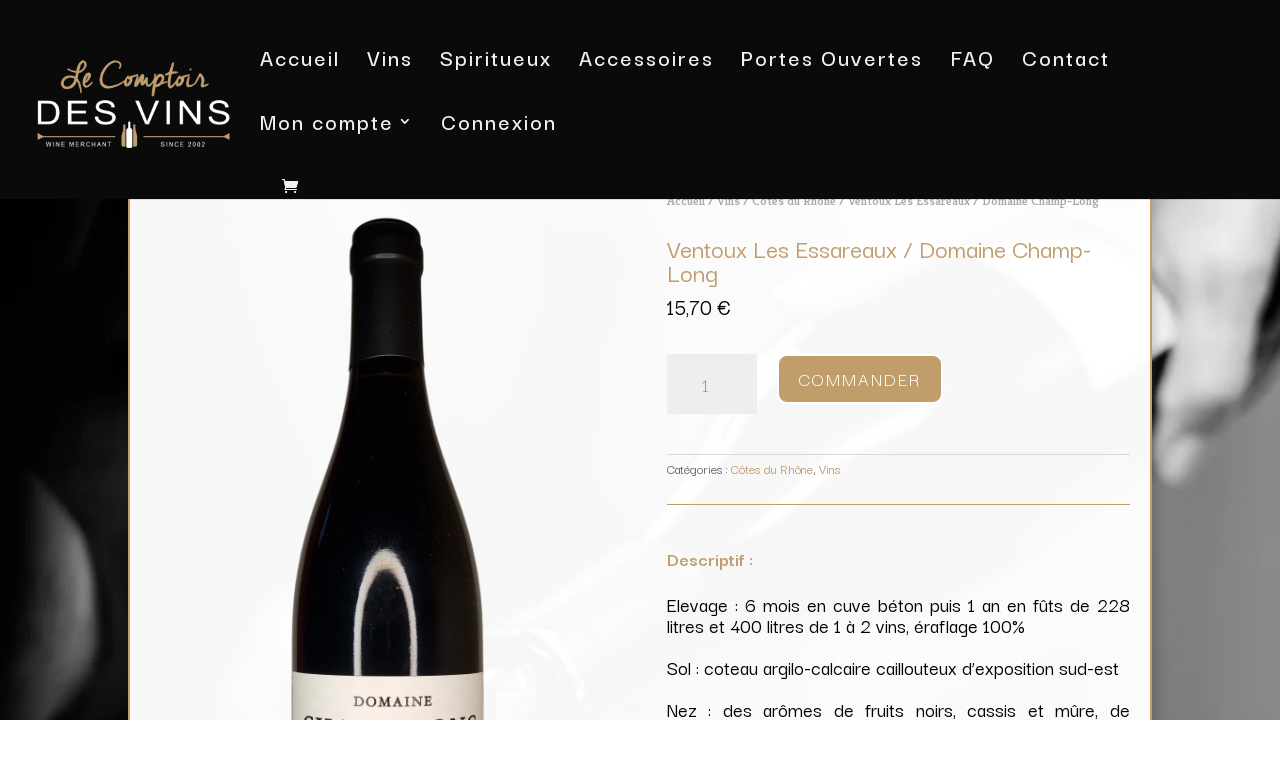

--- FILE ---
content_type: text/css
request_url: https://lecomptoirdesvins.be/wp-content/et-cache/210953/et-divi-dynamic-tb-214166-tb-213972-210953-late.css
body_size: 126
content:
@font-face{font-family:ETmodules;font-display:block;src:url(//lecomptoirdesvins.be/wp-content/themes/Divi/core/admin/fonts/modules/social/modules.eot);src:url(//lecomptoirdesvins.be/wp-content/themes/Divi/core/admin/fonts/modules/social/modules.eot?#iefix) format("embedded-opentype"),url(//lecomptoirdesvins.be/wp-content/themes/Divi/core/admin/fonts/modules/social/modules.woff) format("woff"),url(//lecomptoirdesvins.be/wp-content/themes/Divi/core/admin/fonts/modules/social/modules.ttf) format("truetype"),url(//lecomptoirdesvins.be/wp-content/themes/Divi/core/admin/fonts/modules/social/modules.svg#ETmodules) format("svg");font-weight:400;font-style:normal}

--- FILE ---
content_type: application/javascript
request_url: https://lecomptoirdesvins.be/wp-content/plugins/woocommerce-gateway-stripe/build/upe_classic.js?ver=8.6.1
body_size: 36733
content:
!function(t){var e={};function r(n){if(e[n])return e[n].exports;var o=e[n]={i:n,l:!1,exports:{}};return t[n].call(o.exports,o,o.exports,r),o.l=!0,o.exports}r.m=t,r.c=e,r.d=function(t,e,n){r.o(t,e)||Object.defineProperty(t,e,{enumerable:!0,get:n})},r.r=function(t){"undefined"!=typeof Symbol&&Symbol.toStringTag&&Object.defineProperty(t,Symbol.toStringTag,{value:"Module"}),Object.defineProperty(t,"__esModule",{value:!0})},r.t=function(t,e){if(1&e&&(t=r(t)),8&e)return t;if(4&e&&"object"==typeof t&&t&&t.__esModule)return t;var n=Object.create(null);if(r.r(n),Object.defineProperty(n,"default",{enumerable:!0,value:t}),2&e&&"string"!=typeof t)for(var o in t)r.d(n,o,function(e){return t[e]}.bind(null,o));return n},r.n=function(t){var e=t&&t.__esModule?function(){return t.default}:function(){return t};return r.d(e,"a",e),e},r.o=function(t,e){return Object.prototype.hasOwnProperty.call(t,e)},r.p="",r(r.s=367)}([,,function(t,e){t.exports=window.wp.i18n},function(t,e){t.exports=window.wp.data},,,,,function(t,e,r){"use strict";var n=r(13),o=r(79),i=r(63),a=r(10),c=r(87).f,s=r(123),u=r(27),l=r(43),f=r(31),p=r(21),h=function(t){var e=function(r,n,i){if(this instanceof e){switch(arguments.length){case 0:return new t;case 1:return new t(r);case 2:return new t(r,n)}return new t(r,n,i)}return o(t,this,arguments)};return e.prototype=t.prototype,e};t.exports=function(t,e){var r,o,d,v,g,m,y,b,_=t.target,w=t.global,x=t.stat,S=t.proto,O=w?n:x?n[_]:(n[_]||{}).prototype,k=w?u:u[_]||f(u,_,{})[_],R=k.prototype;for(d in e)r=!s(w?d:_+(x?".":"#")+d,t.forced)&&O&&p(O,d),g=k[d],r&&(m=t.dontCallGetSet?(b=c(O,d))&&b.value:O[d]),v=r&&m?m:e[d],r&&typeof g==typeof v||(y=t.bind&&r?l(v,n):t.wrap&&r?h(v):S&&a(v)?i(v):v,(t.sham||v&&v.sham||g&&g.sham)&&f(y,"sham",!0),f(k,d,y),S&&(p(u,o=_+"Prototype")||f(u,o,{}),f(u[o],d,v),t.real&&R&&!R[d]&&f(R,d,v)))}},function(t,e,r){var n=r(51),o=Function.prototype,i=o.call,a=n&&o.bind.bind(i,i);t.exports=n?a:function(t){return function(){return i.apply(t,arguments)}}},function(t,e,r){var n=r(106),o=n.all;t.exports=n.IS_HTMLDDA?function(t){return"function"==typeof t||t===o}:function(t){return"function"==typeof t}},function(t,e){t.exports=function(t){try{return!!t()}catch(t){return!0}}},,function(t,e,r){(function(e){var r=function(t){return t&&t.Math==Math&&t};t.exports=r("object"==typeof globalThis&&globalThis)||r("object"==typeof window&&window)||r("object"==typeof self&&self)||r("object"==typeof e&&e)||function(){return this}()||Function("return this")()}).call(this,r(150))},function(t,e,r){var n=r(13),o=r(109),i=r(21),a=r(110),c=r(89),s=r(107),u=o("wks"),l=n.Symbol,f=l&&l.for,p=s?l:l&&l.withoutSetter||a;t.exports=function(t){if(!i(u,t)||!c&&"string"!=typeof u[t]){var e="Symbol."+t;c&&i(l,t)?u[t]=l[t]:u[t]=s&&f?f(e):p(e)}return u[t]}},function(t,e,r){t.exports=r(171)},function(t,e,r){"use strict";function n(){return{card:"stripe",giropay:"stripe_giropay",eps:"stripe_eps",ideal:"stripe_ideal",p24:"stripe_p24",sepa_debit:"stripe_sepa_debit",sofort:"stripe_sofort",boleto:"stripe_boleto",oxxo:"stripe_oxxo",bancontact:"stripe_bancontact",alipay:"stripe_alipay",multibanco:"stripe_multibanco",klarna:"stripe_klarna",affirm:"stripe_affirm",afterpay_clearpay:"stripe_afterpay_clearpay",wechat_pay:"stripe_wechat_pay",cashapp:"stripe_cashapp"}}r.d(e,"c",(function(){return n})),r.d(e,"b",(function(){return o})),r.d(e,"a",(function(){return i}));const o={INVALID_EMAIL:"email_invalid",INVALID_REQUEST:"invalid_request_error",API_CONNECTION:"api_connection_error",API_ERROR:"api_error",AUTHENTICATION_ERROR:"authentication_error",RATE_LIMIT_ERROR:"rate_limit_error",CARD_ERROR:"card_error",VALIDATION_ERROR:"validation_error"},i={INVALID_NUMBER:"invalid_number",INVALID_EXPIRY_MONTH:"invalid_expiry_month",INVALID_EXPIRY_YEAR:"invalid_expiry_year",INVALID_CVC:"invalid_cvc",INCORRECT_NUMBER:"incorrect_number",INCOMPLETE_NUMBER:"incomplete_number",INCOMPLETE_CVC:"incomplete_cvc",INCOMPLETE_EXPIRY:"incomplete_expiry",EXPIRED_CARD:"expired_card",INCORRECT_CVC:"incorrect_cvc",INCORRECT_ZIP:"incorrect_zip",INVALID_EXPIRY_YEAR_PAST:"invalid_expiry_year_past",CARD_DECLINED:"card_declined",MISSING:"missing",PROCESSING_ERROR:"processing_error"}},,function(t,e,r){var n=r(11);t.exports=!n((function(){return 7!=Object.defineProperty({},1,{get:function(){return 7}})[1]}))},function(t,e,r){var n=r(51),o=Function.prototype.call;t.exports=n?o.bind(o):function(){return o.apply(o,arguments)}},function(t,e,r){var n=r(10),o=r(106),i=o.all;t.exports=o.IS_HTMLDDA?function(t){return"object"==typeof t?null!==t:n(t)||t===i}:function(t){return"object"==typeof t?null!==t:n(t)}},function(t,e,r){var n=r(9),o=r(34),i=n({}.hasOwnProperty);t.exports=Object.hasOwn||function(t,e){return i(o(t),e)}},,function(t,e,r){var n=r(9);t.exports=n({}.isPrototypeOf)},,function(t,e,r){"use strict";r.d(e,"h",(function(){return k})),r.d(e,"g",(function(){return w})),r.d(e,"d",(function(){return O})),r.d(e,"k",(function(){return R})),r.d(e,"e",(function(){return A})),r.d(e,"c",(function(){return j})),r.d(e,"a",(function(){return I})),r.d(e,"b",(function(){return C})),r.d(e,"m",(function(){return E})),r.d(e,"f",(function(){return P})),r.d(e,"i",(function(){return T})),r.d(e,"o",(function(){return L})),r.d(e,"j",(function(){return N})),r.d(e,"l",(function(){return M})),r.d(e,"p",(function(){return q})),r.d(e,"q",(function(){return F})),r.d(e,"n",(function(){return D}));var n=r(15),o=r.n(n),i=r(46),a=r.n(i),c=r(121),s=r.n(c),u=r(101),l=r.n(u),f=(r(146),r(54)),p=r.n(f),h=r(220),d=r.n(h),v=r(198),g=r.n(v),m=r(3),y=r(2),b=r(199),_=r(16);const w=()=>{if(!wc_stripe_upe_params)throw new Error("Stripe initialization data is not available");return wc_stripe_upe_params},x=t=>{var e;return o()(e=[_.b.INVALID_REQUEST,_.b.API_CONNECTION,_.b.API_ERROR,_.b.AUTHENTICATION_ERROR,_.b.RATE_LIMIT_ERROR]).call(e,t)},S=t=>({[_.a.INVALID_NUMBER]:Object(y.__)("The card number is not a valid credit card number.","woocommerce-gateway-stripe"),[_.a.INVALID_EXPIRY_MONTH]:Object(y.__)("The card expiration month is invalid.","woocommerce-gateway-stripe"),[_.a.INVALID_EXPIRY_YEAR]:Object(y.__)("The card expiration year is invalid.","woocommerce-gateway-stripe"),[_.a.INVALID_CVC]:Object(y.__)("The card security code is invalid.","woocommerce-gateway-stripe"),[_.a.INCORRECT_NUMBER]:Object(y.__)("The card number is incorrect.","woocommerce-gateway-stripe"),[_.a.INCOMPLETE_NUMBER]:Object(y.__)("The card number is incomplete.","woocommerce-gateway-stripe"),[_.a.INCOMPLETE_CVC]:Object(y.__)("The card security code is incomplete.","woocommerce-gateway-stripe"),[_.a.INCOMPLETE_EXPIRY]:Object(y.__)("The card expiration date is incomplete.","woocommerce-gateway-stripe"),[_.a.EXPIRED_CARD]:Object(y.__)("The card has expired.","woocommerce-gateway-stripe"),[_.a.INCORRECT_CVC]:Object(y.__)("The card security code is incorrect.","woocommerce-gateway-stripe"),[_.a.INCORRECT_ZIP]:Object(y.__)("The card zip code failed validation.","woocommerce-gateway-stripe"),[_.a.INVALID_EXPIRY_YEAR_PAST]:Object(y.__)("The card expiration year is in the past","woocommerce-gateway-stripe"),[_.a.CARD_DECLINED]:Object(y.__)("The card was declined.","woocommerce-gateway-stripe"),[_.a.MISSING]:Object(y.__)("There is no card on a customer that is being charged.","woocommerce-gateway-stripe"),[_.a.PROCESSING_ERROR]:Object(y.__)("An error occurred while processing the card.","woocommerce-gateway-stripe")}[t]||null),O=function(t){let e=arguments.length>1&&void 0!==arguments[1]?arguments[1]:"";switch(t){case _.b.INVALID_EMAIL:return Object(y.__)("Invalid email address, please correct and try again.","woocommerce-gateway-stripe");case x(t):return Object(y.__)("Unable to process this payment, please try again or use alternative method.","woocommerce-gateway-stripe");case _.b.CARD_ERROR:return S(e);case _.b.VALIDATION_ERROR:return""}return null},k=function(){var t,e;let r=arguments.length>0&&void 0!==arguments[0]?arguments[0]:"always";const n=null===(t=w())||void 0===t?void 0:t.paymentMethodsConfig,o=a()(e=s()(n)).call(e,t=>n[t].isReusable);return l()(o).call(o,(t,e)=>(t[e]=r,t),{})},R=t=>void 0!==t.link&&void 0!==t.card,A=function(){var t;let e=arguments.length>0&&void 0!==arguments[0]?arguments[0]:null;const r=null===(t=w())||void 0===t?void 0:t.paymentMethodsConfig;var n,o;if(null===e)return null!==(n=w())&&void 0!==n&&n.isCheckout||null!==(o=w())&&void 0!==o&&o.isOrderPay?s()(r||{}):["card"];const i=[e];return"card"===e&&R(r)&&i.push("link"),i},j=()=>{var t;return p()(t=d()(Object(_.c)())).call(t,t=>"checkout_place_order_"+t).join(" ")},I=(t,e)=>{t.append(`<input type="hidden" id="wc-stripe-payment-method" name="wc-stripe-payment-method" value="${e}" />`)},C=(t,e)=>{t.append(`<input type="hidden" id="wc-stripe-setup-intent" name="wc-stripe-setup-intent" value="${e.id}" />`)},E=t=>{const e=U(t);return null!==document.querySelector(`#wc-${e}-payment-token-new`)&&!document.querySelector(`#wc-${e}-payment-token-new`).checked},P=()=>{var t,e;const r=null===(t=w())||void 0===t?void 0:t.paymentMethodsConfig,n=null===(e=w())||void 0===e?void 0:e.gatewayId;let o=null;const i=document.querySelector("li.wc_payment_method input.input-radio:checked, li.woocommerce-PaymentMethod input.input-radio:checked");null!==i&&(o=i.id),"payment_method_stripe"===o&&(o="payment_method_stripe_card");let a=null;for(const t in r)if(`payment_method_${n}_${t}`===o){a=t;break}return a},T=()=>{var t,e,r;const n={},i=function(){var t;if(null!==(t=w())&&void 0!==t&&t.cartContainsSubscription)return!0;const e=document.getElementById("wc-stripe-new-payment-method");return!(null===e||!e.checked)}()?"always":"never";var a,c;return n.terms=k(i),null!==(t=w())&&void 0!==t&&t.isCheckout&&!(null!==(e=w())&&void 0!==e&&e.isOrderPay||null!==(r=w())&&void 0!==r&&r.isChangingPayment)&&(n.fields={billingDetails:(c=null===(a=w())||void 0===a?void 0:a.enabledBillingFields,{name:o()(c).call(c,"billing_first_name")||o()(c).call(c,"billing_last_name")?"never":"auto",email:o()(c).call(c,"billing_email")?"never":"auto",phone:o()(c).call(c,"billing_phone")?"never":"auto",address:{country:o()(c).call(c,"billing_country")?"never":"auto",line1:o()(c).call(c,"billing_address_1")?"never":"auto",line2:o()(c).call(c,"billing_address_2")?"never":"auto",city:o()(c).call(c,"billing_city")?"never":"auto",state:o()(c).call(c,"billing_state")?"never":"auto",postalCode:o()(c).call(c,"billing_postcode")?"never":"auto"}})}),n},L=t=>{var e;if("string"==typeof t||t instanceof String||(t=t.code&&w()[t.code]?w()[t.code]:t.message),"undefined"!=typeof wcSettings&&wcSettings.wcBlocksConfig)return void Object(m.dispatch)("core/notices").createErrorNotice(t,{context:"wc/checkout/payments"});let r="";r=o()(t).call(t,"woocommerce-error")?t:'<ul class="woocommerce-error" role="alert"><li>'+t+"</li></ul>";const n=jQuery(".woocommerce-notices-wrapper").first();n.length&&(jQuery(".woocommerce-NoticeGroup-checkout, .woocommerce-error, .woocommerce-message").remove(),n.prepend(r),g()(e=jQuery("form.checkout")).call(e,".input-text, select, input:checkbox").trigger("validate").trigger("blur"),jQuery.scroll_to_notices(n),jQuery(document.body).trigger("checkout_error"))},N=function(t){var e,r;let n=arguments.length>1&&void 0!==arguments[1]?arguments[1]:"false",o="true"===n?null===(e=w())||void 0===e?void 0:e.blocksAppearance:null===(r=w())||void 0===r?void 0:r.appearance;return o||(o=Object(b.a)(),t.saveAppearance(o,n)),o},U=t=>Object(_.c)()[t]||"stripe",M=t=>{var e;return!!(null===(e=w())||void 0===e?void 0:e.paymentMethodsConfig)[t.dataset.paymentMethodType].countries.length},q=t=>{var e,r,n,i;const a=null===(e=w())||void 0===e?void 0:e.paymentMethodsConfig,c=t.dataset.paymentMethodType,s=a[c].countries,u=(null===(r=document.getElementById("billing_country"))||void 0===r?void 0:r.value)||(null===(n=w())||void 0===n||null===(i=n.customerData)||void 0===i?void 0:i.billing_country)||"",l=document.querySelector(".payment_method_stripe_"+c);o()(s).call(s,u)?l.style.display="block":l.style.display="none"},F=()=>{if("undefined"==typeof wcSettings||!wcSettings.wcBlocksConfig)return;const{CHECKOUT_STORE_KEY:t}=window.wc.wcBlocksData,e=Object(m.dispatch)(t);e.__internalSetRedirectUrl(null),e.__internalSetIdle()},D=()=>{if("undefined"==typeof wcSettings||!wcSettings.wcBlocksConfig)return;const{PAYMENT_STORE_KEY:t}=window.wc.wcBlocksData;Object(m.dispatch)(t).__internalSetPaymentIdle()}},function(t,e,r){var n=r(27);t.exports=function(t){return n[t+"Prototype"]}},function(t,e){t.exports={}},function(t,e,r){var n=r(20),o=String,i=TypeError;t.exports=function(t){if(n(t))return t;throw i(o(t)+" is not an object")}},function(t,e,r){var n=r(27),o=r(13),i=r(10),a=function(t){return i(t)?t:void 0};t.exports=function(t,e){return arguments.length<2?a(n[t])||a(o[t]):n[t]&&n[t][e]||o[t]&&o[t][e]}},function(t,e){t.exports=!0},function(t,e,r){var n=r(18),o=r(35),i=r(39);t.exports=n?function(t,e,r){return o.f(t,e,i(1,r))}:function(t,e,r){return t[e]=r,t}},function(t,e,r){var n=r(52),o=r(48);t.exports=function(t){return n(o(t))}},function(t,e,r){var n=r(10),o=r(82),i=TypeError;t.exports=function(t){if(n(t))return t;throw i(o(t)+" is not a function")}},function(t,e,r){var n=r(48),o=Object;t.exports=function(t){return o(n(t))}},function(t,e,r){var n=r(18),o=r(111),i=r(112),a=r(28),c=r(80),s=TypeError,u=Object.defineProperty,l=Object.getOwnPropertyDescriptor;e.f=n?i?function(t,e,r){if(a(t),e=c(e),a(r),"function"==typeof t&&"prototype"===e&&"value"in r&&"writable"in r&&!r.writable){var n=l(t,e);n&&n.writable&&(t[e]=r.value,r={configurable:"configurable"in r?r.configurable:n.configurable,enumerable:"enumerable"in r?r.enumerable:n.enumerable,writable:!1})}return u(t,e,r)}:u:function(t,e,r){if(a(t),e=c(e),a(r),o)try{return u(t,e,r)}catch(t){}if("get"in r||"set"in r)throw s("Accessors not supported");return"value"in r&&(t[e]=r.value),t}},function(t,e,r){var n=r(9),o=n({}.toString),i=n("".slice);t.exports=function(t){return i(o(t),8,-1)}},function(t,e,r){var n=r(71),o=r(10),i=r(36),a=r(14)("toStringTag"),c=Object,s="Arguments"==i(function(){return arguments}());t.exports=n?i:function(t){var e,r,n;return void 0===t?"Undefined":null===t?"Null":"string"==typeof(r=function(t,e){try{return t[e]}catch(t){}}(e=c(t),a))?r:s?i(e):"Object"==(n=i(e))&&o(e.callee)?"Arguments":n}},,function(t,e){t.exports=function(t,e){return{enumerable:!(1&t),configurable:!(2&t),writable:!(4&t),value:e}}},function(t,e,r){var n=r(125);t.exports=function(t){return n(t.length)}},,,function(t,e,r){var n=r(63),o=r(33),i=r(51),a=n(n.bind);t.exports=function(t,e){return o(t),void 0===e?t:i?a(t,e):function(){return t.apply(e,arguments)}}},function(t,e){t.exports={}},function(t,e,r){var n=r(31);t.exports=function(t,e,r,o){return o&&o.enumerable?t[e]=r:n(t,e,r),t}},function(t,e,r){t.exports=r(178)},function(t,e,r){var n=r(37),o=String;t.exports=function(t){if("Symbol"===n(t))throw TypeError("Cannot convert a Symbol value to a string");return o(t)}},function(t,e,r){var n=r(66),o=TypeError;t.exports=function(t){if(n(t))throw o("Can't call method on "+t);return t}},,,function(t,e,r){var n=r(11);t.exports=!n((function(){var t=function(){}.bind();return"function"!=typeof t||t.hasOwnProperty("prototype")}))},function(t,e,r){var n=r(9),o=r(11),i=r(36),a=Object,c=n("".split);t.exports=o((function(){return!a("z").propertyIsEnumerable(0)}))?function(t){return"String"==i(t)?c(t,""):a(t)}:a},function(t,e,r){var n=r(124),o=r(92);t.exports=Object.keys||function(t){return n(t,o)}},function(t,e,r){t.exports=r(163)},,function(t,e){t.exports=window.jQuery},function(t,e,r){var n,o,i=r(13),a=r(81),c=i.process,s=i.Deno,u=c&&c.versions||s&&s.version,l=u&&u.v8;l&&(o=(n=l.split("."))[0]>0&&n[0]<4?1:+(n[0]+n[1])),!o&&a&&(!(n=a.match(/Edge\/(\d+)/))||n[1]>=74)&&(n=a.match(/Chrome\/(\d+)/))&&(o=+n[1]),t.exports=o},function(t,e,r){var n=r(71),o=r(35).f,i=r(31),a=r(21),c=r(160),s=r(14)("toStringTag");t.exports=function(t,e,r,u){if(t){var l=r?t:t.prototype;a(l,s)||o(l,s,{configurable:!0,value:e}),u&&!n&&i(l,"toString",c)}}},function(t,e,r){var n=r(43),o=r(9),i=r(52),a=r(34),c=r(40),s=r(145),u=o([].push),l=function(t){var e=1==t,r=2==t,o=3==t,l=4==t,f=6==t,p=7==t,h=5==t||f;return function(d,v,g,m){for(var y,b,_=a(d),w=i(_),x=n(v,g),S=c(w),O=0,k=m||s,R=e?k(d,S):r||p?k(d,0):void 0;S>O;O++)if((h||O in w)&&(b=x(y=w[O],O,_),t))if(e)R[O]=b;else if(b)switch(t){case 3:return!0;case 5:return y;case 6:return O;case 2:u(R,y)}else switch(t){case 4:return!1;case 7:u(R,y)}return f?-1:o||l?l:R}};t.exports={forEach:l(0),map:l(1),filter:l(2),some:l(3),every:l(4),find:l(5),findIndex:l(6),filterReject:l(7)}},function(t,e,r){t.exports=r(187)},,function(t,e,r){t.exports=r(192)},function(t,e,r){var n=r(36),o=r(9);t.exports=function(t){if("Function"===n(t))return o(t)}},,function(t,e,r){"use strict";var n={}.propertyIsEnumerable,o=Object.getOwnPropertyDescriptor,i=o&&!n.call({1:2},1);e.f=i?function(t){var e=o(this,t);return!!e&&e.enumerable}:n},function(t,e){t.exports=function(t){return null==t}},function(t,e,r){var n=r(13),o=r(153),i=n["__core-js_shared__"]||o("__core-js_shared__",{});t.exports=i},function(t,e,r){var n=r(109),o=r(110),i=n("keys");t.exports=function(t){return i[t]||(i[t]=o(t))}},function(t,e){t.exports={}},function(t,e,r){var n,o=r(28),i=r(157),a=r(92),c=r(69),s=r(127),u=r(90),l=r(68)("IE_PROTO"),f=function(){},p=function(t){return"<script>"+t+"<\/script>"},h=function(t){t.write(p("")),t.close();var e=t.parentWindow.Object;return t=null,e},d=function(){try{n=new ActiveXObject("htmlfile")}catch(t){}var t,e;d="undefined"!=typeof document?document.domain&&n?h(n):((e=u("iframe")).style.display="none",s.appendChild(e),e.src=String("javascript:"),(t=e.contentWindow.document).open(),t.write(p("document.F=Object")),t.close(),t.F):h(n);for(var r=a.length;r--;)delete d.prototype[a[r]];return d()};c[l]=!0,t.exports=Object.create||function(t,e){var r;return null!==t?(f.prototype=o(t),r=new f,f.prototype=null,r[l]=t):r=d(),void 0===e?r:i.f(r,e)}},function(t,e,r){var n={};n[r(14)("toStringTag")]="z",t.exports="[object z]"===String(n)},function(t,e,r){var n,o,i,a=r(159),c=r(13),s=r(20),u=r(31),l=r(21),f=r(67),p=r(68),h=r(69),d=c.TypeError,v=c.WeakMap;if(a||f.state){var g=f.state||(f.state=new v);g.get=g.get,g.has=g.has,g.set=g.set,n=function(t,e){if(g.has(t))throw d("Object already initialized");return e.facade=t,g.set(t,e),e},o=function(t){return g.get(t)||{}},i=function(t){return g.has(t)}}else{var m=p("state");h[m]=!0,n=function(t,e){if(l(t,m))throw d("Object already initialized");return e.facade=t,u(t,m,e),e},o=function(t){return l(t,m)?t[m]:{}},i=function(t){return l(t,m)}}t.exports={set:n,get:o,has:i,enforce:function(t){return i(t)?o(t):n(t,{})},getterFor:function(t){return function(e){var r;if(!s(e)||(r=o(e)).type!==t)throw d("Incompatible receiver, "+t+" required");return r}}}},function(t,e,r){var n=r(36),o=r(13);t.exports="process"==n(o.process)},function(t,e,r){"use strict";var n=r(33),o=TypeError,i=function(t){var e,r;this.promise=new t((function(t,n){if(void 0!==e||void 0!==r)throw o("Bad Promise constructor");e=t,r=n})),this.resolve=n(e),this.reject=n(r)};t.exports.f=function(t){return new i(t)}},function(t,e,r){t.exports=r(168)},,,,function(t,e,r){var n=r(51),o=Function.prototype,i=o.apply,a=o.call;t.exports="object"==typeof Reflect&&Reflect.apply||(n?a.bind(i):function(){return a.apply(i,arguments)})},function(t,e,r){var n=r(151),o=r(88);t.exports=function(t){var e=n(t,"string");return o(e)?e:e+""}},function(t,e,r){var n=r(29);t.exports=n("navigator","userAgent")||""},function(t,e){var r=String;t.exports=function(t){try{return r(t)}catch(t){return"Object"}}},function(t,e,r){var n=r(32),o=r(102),i=r(40),a=function(t){return function(e,r,a){var c,s=n(e),u=i(s),l=o(a,u);if(t&&r!=r){for(;u>l;)if((c=s[l++])!=c)return!0}else for(;u>l;l++)if((t||l in s)&&s[l]===r)return t||l||0;return!t&&-1}};t.exports={includes:a(!0),indexOf:a(!1)}},function(t,e,r){var n=r(156);t.exports=function(t){var e=+t;return e!=e||0===e?0:n(e)}},function(t,e,r){var n=r(11),o=r(14),i=r(57),a=o("species");t.exports=function(t){return i>=51||!n((function(){var e=[];return(e.constructor={})[a]=function(){return{foo:1}},1!==e[t](Boolean).foo}))}},function(t,e,r){"use strict";var n=r(11);t.exports=function(t,e){var r=[][t];return!!r&&n((function(){r.call(null,e||function(){return 1},1)}))}},function(t,e,r){var n=r(18),o=r(19),i=r(65),a=r(39),c=r(32),s=r(80),u=r(21),l=r(111),f=Object.getOwnPropertyDescriptor;e.f=n?f:function(t,e){if(t=c(t),e=s(e),l)try{return f(t,e)}catch(t){}if(u(t,e))return a(!o(i.f,t,e),t[e])}},function(t,e,r){var n=r(29),o=r(10),i=r(23),a=r(107),c=Object;t.exports=a?function(t){return"symbol"==typeof t}:function(t){var e=n("Symbol");return o(e)&&i(e.prototype,c(t))}},function(t,e,r){var n=r(57),o=r(11);t.exports=!!Object.getOwnPropertySymbols&&!o((function(){var t=Symbol();return!String(t)||!(Object(t)instanceof Symbol)||!Symbol.sham&&n&&n<41}))},function(t,e,r){var n=r(13),o=r(20),i=n.document,a=o(i)&&o(i.createElement);t.exports=function(t){return a?i.createElement(t):{}}},function(t,e,r){var n=r(21),o=r(10),i=r(34),a=r(68),c=r(154),s=a("IE_PROTO"),u=Object,l=u.prototype;t.exports=c?u.getPrototypeOf:function(t){var e=i(t);if(n(e,s))return e[s];var r=e.constructor;return o(r)&&e instanceof r?r.prototype:e instanceof u?l:null}},function(t,e){t.exports=["constructor","hasOwnProperty","isPrototypeOf","propertyIsEnumerable","toLocaleString","toString","valueOf"]},function(t,e){t.exports=function(){}},function(t,e,r){var n=r(9),o=r(11),i=r(10),a=r(37),c=r(29),s=r(132),u=function(){},l=[],f=c("Reflect","construct"),p=/^\s*(?:class|function)\b/,h=n(p.exec),d=!p.exec(u),v=function(t){if(!i(t))return!1;try{return f(u,l,t),!0}catch(t){return!1}},g=function(t){if(!i(t))return!1;switch(a(t)){case"AsyncFunction":case"GeneratorFunction":case"AsyncGeneratorFunction":return!1}try{return d||!!h(p,s(t))}catch(t){return!0}};g.sham=!0,t.exports=!f||o((function(){var t;return v(v.call)||!v(Object)||!v((function(){t=!0}))||t}))?g:v},function(t,e,r){var n=r(13);t.exports=n.Promise},,,,,function(t,e,r){var n;!function(o){var i=/^\s+/,a=/\s+$/,c=0,s=o.round,u=o.min,l=o.max,f=o.random;function p(t,e){if(e=e||{},(t=t||"")instanceof p)return t;if(!(this instanceof p))return new p(t,e);var r=function(t){var e,r,n,c={r:0,g:0,b:0},s=1,f=null,p=null,h=null,d=!1,v=!1;return"string"==typeof t&&(t=function(t){t=t.replace(i,"").replace(a,"").toLowerCase();var e,r=!1;if(C[t])t=C[t],r=!0;else if("transparent"==t)return{r:0,g:0,b:0,a:0,format:"name"};return(e=V.rgb.exec(t))?{r:e[1],g:e[2],b:e[3]}:(e=V.rgba.exec(t))?{r:e[1],g:e[2],b:e[3],a:e[4]}:(e=V.hsl.exec(t))?{h:e[1],s:e[2],l:e[3]}:(e=V.hsla.exec(t))?{h:e[1],s:e[2],l:e[3],a:e[4]}:(e=V.hsv.exec(t))?{h:e[1],s:e[2],v:e[3]}:(e=V.hsva.exec(t))?{h:e[1],s:e[2],v:e[3],a:e[4]}:(e=V.hex8.exec(t))?{r:N(e[1]),g:N(e[2]),b:N(e[3]),a:F(e[4]),format:r?"name":"hex8"}:(e=V.hex6.exec(t))?{r:N(e[1]),g:N(e[2]),b:N(e[3]),format:r?"name":"hex"}:(e=V.hex4.exec(t))?{r:N(e[1]+""+e[1]),g:N(e[2]+""+e[2]),b:N(e[3]+""+e[3]),a:F(e[4]+""+e[4]),format:r?"name":"hex8"}:!!(e=V.hex3.exec(t))&&{r:N(e[1]+""+e[1]),g:N(e[2]+""+e[2]),b:N(e[3]+""+e[3]),format:r?"name":"hex"}}(t)),"object"==typeof t&&(z(t.r)&&z(t.g)&&z(t.b)?(e=t.r,r=t.g,n=t.b,c={r:255*T(e,255),g:255*T(r,255),b:255*T(n,255)},d=!0,v="%"===String(t.r).substr(-1)?"prgb":"rgb"):z(t.h)&&z(t.s)&&z(t.v)?(f=M(t.s),p=M(t.v),c=function(t,e,r){t=6*T(t,360),e=T(e,100),r=T(r,100);var n=o.floor(t),i=t-n,a=r*(1-e),c=r*(1-i*e),s=r*(1-(1-i)*e),u=n%6;return{r:255*[r,c,a,a,s,r][u],g:255*[s,r,r,c,a,a][u],b:255*[a,a,s,r,r,c][u]}}(t.h,f,p),d=!0,v="hsv"):z(t.h)&&z(t.s)&&z(t.l)&&(f=M(t.s),h=M(t.l),c=function(t,e,r){var n,o,i;function a(t,e,r){return r<0&&(r+=1),r>1&&(r-=1),r<1/6?t+6*(e-t)*r:r<.5?e:r<2/3?t+(e-t)*(2/3-r)*6:t}if(t=T(t,360),e=T(e,100),r=T(r,100),0===e)n=o=i=r;else{var c=r<.5?r*(1+e):r+e-r*e,s=2*r-c;n=a(s,c,t+1/3),o=a(s,c,t),i=a(s,c,t-1/3)}return{r:255*n,g:255*o,b:255*i}}(t.h,f,h),d=!0,v="hsl"),t.hasOwnProperty("a")&&(s=t.a)),s=P(s),{ok:d,format:t.format||v,r:u(255,l(c.r,0)),g:u(255,l(c.g,0)),b:u(255,l(c.b,0)),a:s}}(t);this._originalInput=t,this._r=r.r,this._g=r.g,this._b=r.b,this._a=r.a,this._roundA=s(100*this._a)/100,this._format=e.format||r.format,this._gradientType=e.gradientType,this._r<1&&(this._r=s(this._r)),this._g<1&&(this._g=s(this._g)),this._b<1&&(this._b=s(this._b)),this._ok=r.ok,this._tc_id=c++}function h(t,e,r){t=T(t,255),e=T(e,255),r=T(r,255);var n,o,i=l(t,e,r),a=u(t,e,r),c=(i+a)/2;if(i==a)n=o=0;else{var s=i-a;switch(o=c>.5?s/(2-i-a):s/(i+a),i){case t:n=(e-r)/s+(e<r?6:0);break;case e:n=(r-t)/s+2;break;case r:n=(t-e)/s+4}n/=6}return{h:n,s:o,l:c}}function d(t,e,r){t=T(t,255),e=T(e,255),r=T(r,255);var n,o,i=l(t,e,r),a=u(t,e,r),c=i,s=i-a;if(o=0===i?0:s/i,i==a)n=0;else{switch(i){case t:n=(e-r)/s+(e<r?6:0);break;case e:n=(r-t)/s+2;break;case r:n=(t-e)/s+4}n/=6}return{h:n,s:o,v:c}}function v(t,e,r,n){var o=[U(s(t).toString(16)),U(s(e).toString(16)),U(s(r).toString(16))];return n&&o[0].charAt(0)==o[0].charAt(1)&&o[1].charAt(0)==o[1].charAt(1)&&o[2].charAt(0)==o[2].charAt(1)?o[0].charAt(0)+o[1].charAt(0)+o[2].charAt(0):o.join("")}function g(t,e,r,n){return[U(q(n)),U(s(t).toString(16)),U(s(e).toString(16)),U(s(r).toString(16))].join("")}function m(t,e){e=0===e?0:e||10;var r=p(t).toHsl();return r.s-=e/100,r.s=L(r.s),p(r)}function y(t,e){e=0===e?0:e||10;var r=p(t).toHsl();return r.s+=e/100,r.s=L(r.s),p(r)}function b(t){return p(t).desaturate(100)}function _(t,e){e=0===e?0:e||10;var r=p(t).toHsl();return r.l+=e/100,r.l=L(r.l),p(r)}function w(t,e){e=0===e?0:e||10;var r=p(t).toRgb();return r.r=l(0,u(255,r.r-s(-e/100*255))),r.g=l(0,u(255,r.g-s(-e/100*255))),r.b=l(0,u(255,r.b-s(-e/100*255))),p(r)}function x(t,e){e=0===e?0:e||10;var r=p(t).toHsl();return r.l-=e/100,r.l=L(r.l),p(r)}function S(t,e){var r=p(t).toHsl(),n=(r.h+e)%360;return r.h=n<0?360+n:n,p(r)}function O(t){var e=p(t).toHsl();return e.h=(e.h+180)%360,p(e)}function k(t){var e=p(t).toHsl(),r=e.h;return[p(t),p({h:(r+120)%360,s:e.s,l:e.l}),p({h:(r+240)%360,s:e.s,l:e.l})]}function R(t){var e=p(t).toHsl(),r=e.h;return[p(t),p({h:(r+90)%360,s:e.s,l:e.l}),p({h:(r+180)%360,s:e.s,l:e.l}),p({h:(r+270)%360,s:e.s,l:e.l})]}function A(t){var e=p(t).toHsl(),r=e.h;return[p(t),p({h:(r+72)%360,s:e.s,l:e.l}),p({h:(r+216)%360,s:e.s,l:e.l})]}function j(t,e,r){e=e||6,r=r||30;var n=p(t).toHsl(),o=360/r,i=[p(t)];for(n.h=(n.h-(o*e>>1)+720)%360;--e;)n.h=(n.h+o)%360,i.push(p(n));return i}function I(t,e){e=e||6;for(var r=p(t).toHsv(),n=r.h,o=r.s,i=r.v,a=[],c=1/e;e--;)a.push(p({h:n,s:o,v:i})),i=(i+c)%1;return a}p.prototype={isDark:function(){return this.getBrightness()<128},isLight:function(){return!this.isDark()},isValid:function(){return this._ok},getOriginalInput:function(){return this._originalInput},getFormat:function(){return this._format},getAlpha:function(){return this._a},getBrightness:function(){var t=this.toRgb();return(299*t.r+587*t.g+114*t.b)/1e3},getLuminance:function(){var t,e,r,n=this.toRgb();return t=n.r/255,e=n.g/255,r=n.b/255,.2126*(t<=.03928?t/12.92:o.pow((t+.055)/1.055,2.4))+.7152*(e<=.03928?e/12.92:o.pow((e+.055)/1.055,2.4))+.0722*(r<=.03928?r/12.92:o.pow((r+.055)/1.055,2.4))},setAlpha:function(t){return this._a=P(t),this._roundA=s(100*this._a)/100,this},toHsv:function(){var t=d(this._r,this._g,this._b);return{h:360*t.h,s:t.s,v:t.v,a:this._a}},toHsvString:function(){var t=d(this._r,this._g,this._b),e=s(360*t.h),r=s(100*t.s),n=s(100*t.v);return 1==this._a?"hsv("+e+", "+r+"%, "+n+"%)":"hsva("+e+", "+r+"%, "+n+"%, "+this._roundA+")"},toHsl:function(){var t=h(this._r,this._g,this._b);return{h:360*t.h,s:t.s,l:t.l,a:this._a}},toHslString:function(){var t=h(this._r,this._g,this._b),e=s(360*t.h),r=s(100*t.s),n=s(100*t.l);return 1==this._a?"hsl("+e+", "+r+"%, "+n+"%)":"hsla("+e+", "+r+"%, "+n+"%, "+this._roundA+")"},toHex:function(t){return v(this._r,this._g,this._b,t)},toHexString:function(t){return"#"+this.toHex(t)},toHex8:function(t){return function(t,e,r,n,o){var i=[U(s(t).toString(16)),U(s(e).toString(16)),U(s(r).toString(16)),U(q(n))];return o&&i[0].charAt(0)==i[0].charAt(1)&&i[1].charAt(0)==i[1].charAt(1)&&i[2].charAt(0)==i[2].charAt(1)&&i[3].charAt(0)==i[3].charAt(1)?i[0].charAt(0)+i[1].charAt(0)+i[2].charAt(0)+i[3].charAt(0):i.join("")}(this._r,this._g,this._b,this._a,t)},toHex8String:function(t){return"#"+this.toHex8(t)},toRgb:function(){return{r:s(this._r),g:s(this._g),b:s(this._b),a:this._a}},toRgbString:function(){return 1==this._a?"rgb("+s(this._r)+", "+s(this._g)+", "+s(this._b)+")":"rgba("+s(this._r)+", "+s(this._g)+", "+s(this._b)+", "+this._roundA+")"},toPercentageRgb:function(){return{r:s(100*T(this._r,255))+"%",g:s(100*T(this._g,255))+"%",b:s(100*T(this._b,255))+"%",a:this._a}},toPercentageRgbString:function(){return 1==this._a?"rgb("+s(100*T(this._r,255))+"%, "+s(100*T(this._g,255))+"%, "+s(100*T(this._b,255))+"%)":"rgba("+s(100*T(this._r,255))+"%, "+s(100*T(this._g,255))+"%, "+s(100*T(this._b,255))+"%, "+this._roundA+")"},toName:function(){return 0===this._a?"transparent":!(this._a<1)&&(E[v(this._r,this._g,this._b,!0)]||!1)},toFilter:function(t){var e="#"+g(this._r,this._g,this._b,this._a),r=e,n=this._gradientType?"GradientType = 1, ":"";if(t){var o=p(t);r="#"+g(o._r,o._g,o._b,o._a)}return"progid:DXImageTransform.Microsoft.gradient("+n+"startColorstr="+e+",endColorstr="+r+")"},toString:function(t){var e=!!t;t=t||this._format;var r=!1,n=this._a<1&&this._a>=0;return e||!n||"hex"!==t&&"hex6"!==t&&"hex3"!==t&&"hex4"!==t&&"hex8"!==t&&"name"!==t?("rgb"===t&&(r=this.toRgbString()),"prgb"===t&&(r=this.toPercentageRgbString()),"hex"!==t&&"hex6"!==t||(r=this.toHexString()),"hex3"===t&&(r=this.toHexString(!0)),"hex4"===t&&(r=this.toHex8String(!0)),"hex8"===t&&(r=this.toHex8String()),"name"===t&&(r=this.toName()),"hsl"===t&&(r=this.toHslString()),"hsv"===t&&(r=this.toHsvString()),r||this.toHexString()):"name"===t&&0===this._a?this.toName():this.toRgbString()},clone:function(){return p(this.toString())},_applyModification:function(t,e){var r=t.apply(null,[this].concat([].slice.call(e)));return this._r=r._r,this._g=r._g,this._b=r._b,this.setAlpha(r._a),this},lighten:function(){return this._applyModification(_,arguments)},brighten:function(){return this._applyModification(w,arguments)},darken:function(){return this._applyModification(x,arguments)},desaturate:function(){return this._applyModification(m,arguments)},saturate:function(){return this._applyModification(y,arguments)},greyscale:function(){return this._applyModification(b,arguments)},spin:function(){return this._applyModification(S,arguments)},_applyCombination:function(t,e){return t.apply(null,[this].concat([].slice.call(e)))},analogous:function(){return this._applyCombination(j,arguments)},complement:function(){return this._applyCombination(O,arguments)},monochromatic:function(){return this._applyCombination(I,arguments)},splitcomplement:function(){return this._applyCombination(A,arguments)},triad:function(){return this._applyCombination(k,arguments)},tetrad:function(){return this._applyCombination(R,arguments)}},p.fromRatio=function(t,e){if("object"==typeof t){var r={};for(var n in t)t.hasOwnProperty(n)&&(r[n]="a"===n?t[n]:M(t[n]));t=r}return p(t,e)},p.equals=function(t,e){return!(!t||!e)&&p(t).toRgbString()==p(e).toRgbString()},p.random=function(){return p.fromRatio({r:f(),g:f(),b:f()})},p.mix=function(t,e,r){r=0===r?0:r||50;var n=p(t).toRgb(),o=p(e).toRgb(),i=r/100;return p({r:(o.r-n.r)*i+n.r,g:(o.g-n.g)*i+n.g,b:(o.b-n.b)*i+n.b,a:(o.a-n.a)*i+n.a})},p.readability=function(t,e){var r=p(t),n=p(e);return(o.max(r.getLuminance(),n.getLuminance())+.05)/(o.min(r.getLuminance(),n.getLuminance())+.05)},p.isReadable=function(t,e,r){var n,o,i,a,c,s=p.readability(t,e);switch(o=!1,(i=r,"AA"!==(a=((i=i||{level:"AA",size:"small"}).level||"AA").toUpperCase())&&"AAA"!==a&&(a="AA"),"small"!==(c=(i.size||"small").toLowerCase())&&"large"!==c&&(c="small"),n={level:a,size:c}).level+n.size){case"AAsmall":case"AAAlarge":o=s>=4.5;break;case"AAlarge":o=s>=3;break;case"AAAsmall":o=s>=7}return o},p.mostReadable=function(t,e,r){var n,o,i,a,c=null,s=0;o=(r=r||{}).includeFallbackColors,i=r.level,a=r.size;for(var u=0;u<e.length;u++)(n=p.readability(t,e[u]))>s&&(s=n,c=p(e[u]));return p.isReadable(t,c,{level:i,size:a})||!o?c:(r.includeFallbackColors=!1,p.mostReadable(t,["#fff","#000"],r))};var C=p.names={aliceblue:"f0f8ff",antiquewhite:"faebd7",aqua:"0ff",aquamarine:"7fffd4",azure:"f0ffff",beige:"f5f5dc",bisque:"ffe4c4",black:"000",blanchedalmond:"ffebcd",blue:"00f",blueviolet:"8a2be2",brown:"a52a2a",burlywood:"deb887",burntsienna:"ea7e5d",cadetblue:"5f9ea0",chartreuse:"7fff00",chocolate:"d2691e",coral:"ff7f50",cornflowerblue:"6495ed",cornsilk:"fff8dc",crimson:"dc143c",cyan:"0ff",darkblue:"00008b",darkcyan:"008b8b",darkgoldenrod:"b8860b",darkgray:"a9a9a9",darkgreen:"006400",darkgrey:"a9a9a9",darkkhaki:"bdb76b",darkmagenta:"8b008b",darkolivegreen:"556b2f",darkorange:"ff8c00",darkorchid:"9932cc",darkred:"8b0000",darksalmon:"e9967a",darkseagreen:"8fbc8f",darkslateblue:"483d8b",darkslategray:"2f4f4f",darkslategrey:"2f4f4f",darkturquoise:"00ced1",darkviolet:"9400d3",deeppink:"ff1493",deepskyblue:"00bfff",dimgray:"696969",dimgrey:"696969",dodgerblue:"1e90ff",firebrick:"b22222",floralwhite:"fffaf0",forestgreen:"228b22",fuchsia:"f0f",gainsboro:"dcdcdc",ghostwhite:"f8f8ff",gold:"ffd700",goldenrod:"daa520",gray:"808080",green:"008000",greenyellow:"adff2f",grey:"808080",honeydew:"f0fff0",hotpink:"ff69b4",indianred:"cd5c5c",indigo:"4b0082",ivory:"fffff0",khaki:"f0e68c",lavender:"e6e6fa",lavenderblush:"fff0f5",lawngreen:"7cfc00",lemonchiffon:"fffacd",lightblue:"add8e6",lightcoral:"f08080",lightcyan:"e0ffff",lightgoldenrodyellow:"fafad2",lightgray:"d3d3d3",lightgreen:"90ee90",lightgrey:"d3d3d3",lightpink:"ffb6c1",lightsalmon:"ffa07a",lightseagreen:"20b2aa",lightskyblue:"87cefa",lightslategray:"789",lightslategrey:"789",lightsteelblue:"b0c4de",lightyellow:"ffffe0",lime:"0f0",limegreen:"32cd32",linen:"faf0e6",magenta:"f0f",maroon:"800000",mediumaquamarine:"66cdaa",mediumblue:"0000cd",mediumorchid:"ba55d3",mediumpurple:"9370db",mediumseagreen:"3cb371",mediumslateblue:"7b68ee",mediumspringgreen:"00fa9a",mediumturquoise:"48d1cc",mediumvioletred:"c71585",midnightblue:"191970",mintcream:"f5fffa",mistyrose:"ffe4e1",moccasin:"ffe4b5",navajowhite:"ffdead",navy:"000080",oldlace:"fdf5e6",olive:"808000",olivedrab:"6b8e23",orange:"ffa500",orangered:"ff4500",orchid:"da70d6",palegoldenrod:"eee8aa",palegreen:"98fb98",paleturquoise:"afeeee",palevioletred:"db7093",papayawhip:"ffefd5",peachpuff:"ffdab9",peru:"cd853f",pink:"ffc0cb",plum:"dda0dd",powderblue:"b0e0e6",purple:"800080",rebeccapurple:"663399",red:"f00",rosybrown:"bc8f8f",royalblue:"4169e1",saddlebrown:"8b4513",salmon:"fa8072",sandybrown:"f4a460",seagreen:"2e8b57",seashell:"fff5ee",sienna:"a0522d",silver:"c0c0c0",skyblue:"87ceeb",slateblue:"6a5acd",slategray:"708090",slategrey:"708090",snow:"fffafa",springgreen:"00ff7f",steelblue:"4682b4",tan:"d2b48c",teal:"008080",thistle:"d8bfd8",tomato:"ff6347",turquoise:"40e0d0",violet:"ee82ee",wheat:"f5deb3",white:"fff",whitesmoke:"f5f5f5",yellow:"ff0",yellowgreen:"9acd32"},E=p.hexNames=function(t){var e={};for(var r in t)t.hasOwnProperty(r)&&(e[t[r]]=r);return e}(C);function P(t){return t=parseFloat(t),(isNaN(t)||t<0||t>1)&&(t=1),t}function T(t,e){(function(t){return"string"==typeof t&&-1!=t.indexOf(".")&&1===parseFloat(t)})(t)&&(t="100%");var r=function(t){return"string"==typeof t&&-1!=t.indexOf("%")}(t);return t=u(e,l(0,parseFloat(t))),r&&(t=parseInt(t*e,10)/100),o.abs(t-e)<1e-6?1:t%e/parseFloat(e)}function L(t){return u(1,l(0,t))}function N(t){return parseInt(t,16)}function U(t){return 1==t.length?"0"+t:""+t}function M(t){return t<=1&&(t=100*t+"%"),t}function q(t){return o.round(255*parseFloat(t)).toString(16)}function F(t){return N(t)/255}var D,H,B,V=(H="[\\s|\\(]+("+(D="(?:[-\\+]?\\d*\\.\\d+%?)|(?:[-\\+]?\\d+%?)")+")[,|\\s]+("+D+")[,|\\s]+("+D+")\\s*\\)?",B="[\\s|\\(]+("+D+")[,|\\s]+("+D+")[,|\\s]+("+D+")[,|\\s]+("+D+")\\s*\\)?",{CSS_UNIT:new RegExp(D),rgb:new RegExp("rgb"+H),rgba:new RegExp("rgba"+B),hsl:new RegExp("hsl"+H),hsla:new RegExp("hsla"+B),hsv:new RegExp("hsv"+H),hsva:new RegExp("hsva"+B),hex3:/^#?([0-9a-fA-F]{1})([0-9a-fA-F]{1})([0-9a-fA-F]{1})$/,hex6:/^#?([0-9a-fA-F]{2})([0-9a-fA-F]{2})([0-9a-fA-F]{2})$/,hex4:/^#?([0-9a-fA-F]{1})([0-9a-fA-F]{1})([0-9a-fA-F]{1})([0-9a-fA-F]{1})$/,hex8:/^#?([0-9a-fA-F]{2})([0-9a-fA-F]{2})([0-9a-fA-F]{2})([0-9a-fA-F]{2})$/});function z(t){return!!V.CSS_UNIT.exec(t)}t.exports?t.exports=p:void 0===(n=function(){return p}.call(e,r,e,t))||(t.exports=n)}(Math)},function(t,e,r){t.exports=r(182)},function(t,e,r){var n=r(84),o=Math.max,i=Math.min;t.exports=function(t,e){var r=n(t);return r<0?o(r+e,0):i(r,e)}},function(t,e,r){var n=r(36);t.exports=Array.isArray||function(t){return"Array"==n(t)}},function(t,e,r){t.exports=r(240)},function(t,e,r){t.exports=r(285)},function(t,e){var r="object"==typeof document&&document.all,n=void 0===r&&void 0!==r;t.exports={all:r,IS_HTMLDDA:n}},function(t,e,r){var n=r(89);t.exports=n&&!Symbol.sham&&"symbol"==typeof Symbol.iterator},function(t,e,r){var n=r(33),o=r(66);t.exports=function(t,e){var r=t[e];return o(r)?void 0:n(r)}},function(t,e,r){var n=r(30),o=r(67);(t.exports=function(t,e){return o[t]||(o[t]=void 0!==e?e:{})})("versions",[]).push({version:"3.26.1",mode:n?"pure":"global",copyright:"© 2014-2022 Denis Pushkarev (zloirock.ru)",license:"https://github.com/zloirock/core-js/blob/v3.26.1/LICENSE",source:"https://github.com/zloirock/core-js"})},function(t,e,r){var n=r(9),o=0,i=Math.random(),a=n(1..toString);t.exports=function(t){return"Symbol("+(void 0===t?"":t)+")_"+a(++o+i,36)}},function(t,e,r){var n=r(18),o=r(11),i=r(90);t.exports=!n&&!o((function(){return 7!=Object.defineProperty(i("div"),"a",{get:function(){return 7}}).a}))},function(t,e,r){var n=r(18),o=r(11);t.exports=n&&o((function(){return 42!=Object.defineProperty((function(){}),"prototype",{value:42,writable:!1}).prototype}))},function(t,e,r){var n=r(9),o=r(28),i=r(155);t.exports=Object.setPrototypeOf||("__proto__"in{}?function(){var t,e=!1,r={};try{(t=n(Object.getOwnPropertyDescriptor(Object.prototype,"__proto__").set))(r,[]),e=r instanceof Array}catch(t){}return function(r,n){return o(r),i(n),e?t(r,n):r.__proto__=n,r}}():void 0)},function(t,e,r){var n=r(43),o=r(19),i=r(28),a=r(82),c=r(207),s=r(40),u=r(23),l=r(158),f=r(128),p=r(208),h=TypeError,d=function(t,e){this.stopped=t,this.result=e},v=d.prototype;t.exports=function(t,e,r){var g,m,y,b,_,w,x,S=r&&r.that,O=!(!r||!r.AS_ENTRIES),k=!(!r||!r.IS_RECORD),R=!(!r||!r.IS_ITERATOR),A=!(!r||!r.INTERRUPTED),j=n(e,S),I=function(t){return g&&p(g,"normal",t),new d(!0,t)},C=function(t){return O?(i(t),A?j(t[0],t[1],I):j(t[0],t[1])):A?j(t,I):j(t)};if(k)g=t.iterator;else if(R)g=t;else{if(!(m=f(t)))throw h(a(t)+" is not iterable");if(c(m)){for(y=0,b=s(t);b>y;y++)if((_=C(t[y]))&&u(v,_))return _;return new d(!1)}g=l(t,m)}for(w=k?t.next:g.next;!(x=o(w,g)).done;){try{_=C(x.value)}catch(t){p(g,"throw",t)}if("object"==typeof _&&_&&u(v,_))return _}return new d(!1)}},function(t,e,r){"use strict";var n=r(32),o=r(93),i=r(44),a=r(72),c=r(35).f,s=r(129),u=r(131),l=r(30),f=r(18),p=a.set,h=a.getterFor("Array Iterator");t.exports=s(Array,"Array",(function(t,e){p(this,{type:"Array Iterator",target:n(t),index:0,kind:e})}),(function(){var t=h(this),e=t.target,r=t.kind,n=t.index++;return!e||n>=e.length?(t.target=void 0,u(void 0,!0)):u("keys"==r?n:"values"==r?e[n]:[n,e[n]],!1)}),"values");var d=i.Arguments=i.Array;if(o("keys"),o("values"),o("entries"),!l&&f&&"values"!==d.name)try{c(d,"name",{value:"values"})}catch(t){}},function(t,e,r){"use strict";var n,o,i,a=r(11),c=r(10),s=r(20),u=r(70),l=r(91),f=r(45),p=r(14),h=r(30),d=p("iterator"),v=!1;[].keys&&("next"in(i=[].keys())?(o=l(l(i)))!==Object.prototype&&(n=o):v=!0),!s(n)||a((function(){var t={};return n[d].call(t)!==t}))?n={}:h&&(n=u(n)),c(n[d])||f(n,d,(function(){return this})),t.exports={IteratorPrototype:n,BUGGY_SAFARI_ITERATORS:v}},function(t,e){t.exports=function(t){try{return{error:!1,value:t()}}catch(t){return{error:!0,value:t}}}},function(t,e,r){var n=r(13),o=r(95),i=r(10),a=r(123),c=r(132),s=r(14),u=r(261),l=r(212),f=r(30),p=r(57),h=o&&o.prototype,d=s("species"),v=!1,g=i(n.PromiseRejectionEvent),m=a("Promise",(function(){var t=c(o),e=t!==String(o);if(!e&&66===p)return!0;if(f&&(!h.catch||!h.finally))return!0;if(!p||p<51||!/native code/.test(t)){var r=new o((function(t){t(1)})),n=function(t){t((function(){}),(function(){}))};if((r.constructor={})[d]=n,!(v=r.then((function(){}))instanceof n))return!0}return!e&&(u||l)&&!g}));t.exports={CONSTRUCTOR:m,REJECTION_EVENT:g,SUBCLASSING:v}},,function(t,e,r){t.exports=r(281)},function(t,e,r){t.exports=r(223)},function(t,e,r){t.exports=r(226)},function(t,e,r){var n=r(11),o=r(10),i=/#|\.prototype\./,a=function(t,e){var r=s[c(t)];return r==l||r!=u&&(o(e)?n(e):!!e)},c=a.normalize=function(t){return String(t).replace(i,".").toLowerCase()},s=a.data={},u=a.NATIVE="N",l=a.POLYFILL="P";t.exports=a},function(t,e,r){var n=r(9),o=r(21),i=r(32),a=r(83).indexOf,c=r(69),s=n([].push);t.exports=function(t,e){var r,n=i(t),u=0,l=[];for(r in n)!o(c,r)&&o(n,r)&&s(l,r);for(;e.length>u;)o(n,r=e[u++])&&(~a(l,r)||s(l,r));return l}},function(t,e,r){var n=r(84),o=Math.min;t.exports=function(t){return t>0?o(n(t),9007199254740991):0}},function(t,e){e.f=Object.getOwnPropertySymbols},function(t,e,r){var n=r(29);t.exports=n("document","documentElement")},function(t,e,r){var n=r(37),o=r(108),i=r(66),a=r(44),c=r(14)("iterator");t.exports=function(t){if(!i(t))return o(t,c)||o(t,"@@iterator")||a[n(t)]}},function(t,e,r){"use strict";var n=r(8),o=r(19),i=r(30),a=r(140),c=r(10),s=r(130),u=r(91),l=r(113),f=r(58),p=r(31),h=r(45),d=r(14),v=r(44),g=r(116),m=a.PROPER,y=a.CONFIGURABLE,b=g.IteratorPrototype,_=g.BUGGY_SAFARI_ITERATORS,w=d("iterator"),x=function(){return this};t.exports=function(t,e,r,a,d,g,S){s(r,e,a);var O,k,R,A=function(t){if(t===d&&P)return P;if(!_&&t in C)return C[t];switch(t){case"keys":case"values":case"entries":return function(){return new r(this,t)}}return function(){return new r(this)}},j=e+" Iterator",I=!1,C=t.prototype,E=C[w]||C["@@iterator"]||d&&C[d],P=!_&&E||A(d),T="Array"==e&&C.entries||E;if(T&&(O=u(T.call(new t)))!==Object.prototype&&O.next&&(i||u(O)===b||(l?l(O,b):c(O[w])||h(O,w,x)),f(O,j,!0,!0),i&&(v[j]=x)),m&&"values"==d&&E&&"values"!==E.name&&(!i&&y?p(C,"name","values"):(I=!0,P=function(){return o(E,this)})),d)if(k={values:A("values"),keys:g?P:A("keys"),entries:A("entries")},S)for(R in k)(_||I||!(R in C))&&h(C,R,k[R]);else n({target:e,proto:!0,forced:_||I},k);return i&&!S||C[w]===P||h(C,w,P,{name:d}),v[e]=P,k}},function(t,e,r){"use strict";var n=r(116).IteratorPrototype,o=r(70),i=r(39),a=r(58),c=r(44),s=function(){return this};t.exports=function(t,e,r,u){var l=e+" Iterator";return t.prototype=o(n,{next:i(+!u,r)}),a(t,l,!1,!0),c[l]=s,t}},function(t,e){t.exports=function(t,e){return{value:t,done:e}}},function(t,e,r){var n=r(9),o=r(10),i=r(67),a=n(Function.toString);o(i.inspectSource)||(i.inspectSource=function(t){return a(t)}),t.exports=i.inspectSource},function(t,e,r){r(115);var n=r(162),o=r(13),i=r(37),a=r(31),c=r(44),s=r(14)("toStringTag");for(var u in n){var l=o[u],f=l&&l.prototype;f&&i(f)!==s&&a(f,s,u),c[u]=c.Array}},function(t,e,r){var n=r(18),o=r(9),i=r(53),a=r(32),c=o(r(65).f),s=o([].push),u=function(t){return function(e){for(var r,o=a(e),u=i(o),l=u.length,f=0,p=[];l>f;)r=u[f++],n&&!c(o,r)||s(p,t?[r,o[r]]:o[r]);return p}};t.exports={entries:u(!0),values:u(!1)}},function(t,e,r){var n=r(177),o=TypeError;t.exports=function(t){if(n(t))throw o("The method doesn't accept regular expressions");return t}},function(t,e,r){var n=r(14)("match");t.exports=function(t){var e=/./;try{"/./"[t](e)}catch(r){try{return e[n]=!1,"/./"[t](e)}catch(t){}}return!1}},function(t,e,r){"use strict";var n=r(18),o=r(9),i=r(19),a=r(11),c=r(53),s=r(126),u=r(65),l=r(34),f=r(52),p=Object.assign,h=Object.defineProperty,d=o([].concat);t.exports=!p||a((function(){if(n&&1!==p({b:1},p(h({},"a",{enumerable:!0,get:function(){h(this,"b",{value:3,enumerable:!1})}}),{b:2})).b)return!0;var t={},e={},r=Symbol();return t[r]=7,"abcdefghijklmnopqrst".split("").forEach((function(t){e[t]=t})),7!=p({},t)[r]||"abcdefghijklmnopqrst"!=c(p({},e)).join("")}))?function(t,e){for(var r=l(t),o=arguments.length,a=1,p=s.f,h=u.f;o>a;)for(var v,g=f(arguments[a++]),m=p?d(c(g),p(g)):c(g),y=m.length,b=0;y>b;)v=m[b++],n&&!i(h,g,v)||(r[v]=g[v]);return r}:p},,,function(t,e,r){var n=r(18),o=r(21),i=Function.prototype,a=n&&Object.getOwnPropertyDescriptor,c=o(i,"name"),s=c&&"something"===function(){}.name,u=c&&(!n||n&&a(i,"name").configurable);t.exports={EXISTS:c,PROPER:s,CONFIGURABLE:u}},function(t,e,r){var n=r(9);t.exports=n([].slice)},function(t,e){var r=TypeError;t.exports=function(t,e){if(t<e)throw r("Not enough arguments");return t}},function(t,e,r){"use strict";var n=r(80),o=r(35),i=r(39);t.exports=function(t,e,r){var a=n(e);a in t?o.f(t,a,i(0,r)):t[a]=r}},,function(t,e,r){var n=r(167);t.exports=function(t,e){return new(n(t))(0===e?0:e)}},function(t,e,r){t.exports=r(271)},,,,function(t,e){var r;r=function(){return this}();try{r=r||new Function("return this")()}catch(t){"object"==typeof window&&(r=window)}t.exports=r},function(t,e,r){var n=r(19),o=r(20),i=r(88),a=r(108),c=r(152),s=r(14),u=TypeError,l=s("toPrimitive");t.exports=function(t,e){if(!o(t)||i(t))return t;var r,s=a(t,l);if(s){if(void 0===e&&(e="default"),r=n(s,t,e),!o(r)||i(r))return r;throw u("Can't convert object to primitive value")}return void 0===e&&(e="number"),c(t,e)}},function(t,e,r){var n=r(19),o=r(10),i=r(20),a=TypeError;t.exports=function(t,e){var r,c;if("string"===e&&o(r=t.toString)&&!i(c=n(r,t)))return c;if(o(r=t.valueOf)&&!i(c=n(r,t)))return c;if("string"!==e&&o(r=t.toString)&&!i(c=n(r,t)))return c;throw a("Can't convert object to primitive value")}},function(t,e,r){var n=r(13),o=Object.defineProperty;t.exports=function(t,e){try{o(n,t,{value:e,configurable:!0,writable:!0})}catch(r){n[t]=e}return e}},function(t,e,r){var n=r(11);t.exports=!n((function(){function t(){}return t.prototype.constructor=null,Object.getPrototypeOf(new t)!==t.prototype}))},function(t,e,r){var n=r(10),o=String,i=TypeError;t.exports=function(t){if("object"==typeof t||n(t))return t;throw i("Can't set "+o(t)+" as a prototype")}},function(t,e){var r=Math.ceil,n=Math.floor;t.exports=Math.trunc||function(t){var e=+t;return(e>0?n:r)(e)}},function(t,e,r){var n=r(18),o=r(112),i=r(35),a=r(28),c=r(32),s=r(53);e.f=n&&!o?Object.defineProperties:function(t,e){a(t);for(var r,n=c(e),o=s(e),u=o.length,l=0;u>l;)i.f(t,r=o[l++],n[r]);return t}},function(t,e,r){var n=r(19),o=r(33),i=r(28),a=r(82),c=r(128),s=TypeError;t.exports=function(t,e){var r=arguments.length<2?c(t):e;if(o(r))return i(n(r,t));throw s(a(t)+" is not iterable")}},function(t,e,r){var n=r(13),o=r(10),i=n.WeakMap;t.exports=o(i)&&/native code/.test(String(i))},function(t,e,r){"use strict";var n=r(71),o=r(37);t.exports=n?{}.toString:function(){return"[object "+o(this)+"]"}},function(t,e,r){var n=r(23),o=TypeError;t.exports=function(t,e){if(n(e,t))return t;throw o("Incorrect invocation")}},function(t,e){t.exports={CSSRuleList:0,CSSStyleDeclaration:0,CSSValueList:0,ClientRectList:0,DOMRectList:0,DOMStringList:0,DOMTokenList:1,DataTransferItemList:0,FileList:0,HTMLAllCollection:0,HTMLCollection:0,HTMLFormElement:0,HTMLSelectElement:0,MediaList:0,MimeTypeArray:0,NamedNodeMap:0,NodeList:1,PaintRequestList:0,Plugin:0,PluginArray:0,SVGLengthList:0,SVGNumberList:0,SVGPathSegList:0,SVGPointList:0,SVGStringList:0,SVGTransformList:0,SourceBufferList:0,StyleSheetList:0,TextTrackCueList:0,TextTrackList:0,TouchList:0}},function(t,e,r){var n=r(164);t.exports=n},function(t,e,r){var n=r(23),o=r(165),i=Array.prototype;t.exports=function(t){var e=t.map;return t===i||n(i,t)&&e===i.map?o:e}},function(t,e,r){r(166);var n=r(26);t.exports=n("Array").map},function(t,e,r){"use strict";var n=r(8),o=r(59).map;n({target:"Array",proto:!0,forced:!r(85)("map")},{map:function(t){return o(this,t,arguments.length>1?arguments[1]:void 0)}})},function(t,e,r){var n=r(103),o=r(94),i=r(20),a=r(14)("species"),c=Array;t.exports=function(t){var e;return n(t)&&(e=t.constructor,(o(e)&&(e===c||n(e.prototype))||i(e)&&null===(e=e[a]))&&(e=void 0)),void 0===e?c:e}},function(t,e,r){var n=r(169);t.exports=n},function(t,e,r){r(170);var n=r(27);t.exports=n.Object.entries},function(t,e,r){var n=r(8),o=r(134).entries;n({target:"Object",stat:!0},{entries:function(t){return o(t)}})},function(t,e,r){var n=r(172);t.exports=n},function(t,e,r){var n=r(23),o=r(173),i=r(175),a=Array.prototype,c=String.prototype;t.exports=function(t){var e=t.includes;return t===a||n(a,t)&&e===a.includes?o:"string"==typeof t||t===c||n(c,t)&&e===c.includes?i:e}},function(t,e,r){r(174);var n=r(26);t.exports=n("Array").includes},function(t,e,r){"use strict";var n=r(8),o=r(83).includes,i=r(11),a=r(93);n({target:"Array",proto:!0,forced:i((function(){return!Array(1).includes()}))},{includes:function(t){return o(this,t,arguments.length>1?arguments[1]:void 0)}}),a("includes")},function(t,e,r){r(176);var n=r(26);t.exports=n("String").includes},function(t,e,r){"use strict";var n=r(8),o=r(9),i=r(135),a=r(48),c=r(47),s=r(136),u=o("".indexOf);n({target:"String",proto:!0,forced:!s("includes")},{includes:function(t){return!!~u(c(a(this)),c(i(t)),arguments.length>1?arguments[1]:void 0)}})},function(t,e,r){var n=r(20),o=r(36),i=r(14)("match");t.exports=function(t){var e;return n(t)&&(void 0!==(e=t[i])?!!e:"RegExp"==o(t))}},function(t,e,r){var n=r(179);t.exports=n},function(t,e,r){var n=r(23),o=r(180),i=Array.prototype;t.exports=function(t){var e=t.filter;return t===i||n(i,t)&&e===i.filter?o:e}},function(t,e,r){r(181);var n=r(26);t.exports=n("Array").filter},function(t,e,r){"use strict";var n=r(8),o=r(59).filter;n({target:"Array",proto:!0,forced:!r(85)("filter")},{filter:function(t){return o(this,t,arguments.length>1?arguments[1]:void 0)}})},function(t,e,r){var n=r(183);t.exports=n},function(t,e,r){var n=r(23),o=r(184),i=Array.prototype;t.exports=function(t){var e=t.reduce;return t===i||n(i,t)&&e===i.reduce?o:e}},function(t,e,r){r(185);var n=r(26);t.exports=n("Array").reduce},function(t,e,r){"use strict";var n=r(8),o=r(186).left,i=r(86),a=r(57),c=r(73);n({target:"Array",proto:!0,forced:!i("reduce")||!c&&a>79&&a<83},{reduce:function(t){var e=arguments.length;return o(this,t,e,e>1?arguments[1]:void 0)}})},function(t,e,r){var n=r(33),o=r(34),i=r(52),a=r(40),c=TypeError,s=function(t){return function(e,r,s,u){n(r);var l=o(e),f=i(l),p=a(l),h=t?p-1:0,d=t?-1:1;if(s<2)for(;;){if(h in f){u=f[h],h+=d;break}if(h+=d,t?h<0:p<=h)throw c("Reduce of empty array with no initial value")}for(;t?h>=0:p>h;h+=d)h in f&&(u=r(u,f[h],h,l));return u}};t.exports={left:s(!1),right:s(!0)}},function(t,e,r){r(133);var n=r(37),o=r(21),i=r(23),a=r(188),c=Array.prototype,s={DOMTokenList:!0,NodeList:!0};t.exports=function(t){var e=t.forEach;return t===c||i(c,t)&&e===c.forEach||o(s,n(t))?a:e}},function(t,e,r){var n=r(189);t.exports=n},function(t,e,r){r(190);var n=r(26);t.exports=n("Array").forEach},function(t,e,r){"use strict";var n=r(8),o=r(191);n({target:"Array",proto:!0,forced:[].forEach!=o},{forEach:o})},function(t,e,r){"use strict";var n=r(59).forEach,o=r(86)("forEach");t.exports=o?[].forEach:function(t){return n(this,t,arguments.length>1?arguments[1]:void 0)}},function(t,e,r){var n=r(193);t.exports=n},function(t,e,r){r(194);var n=r(27);t.exports=n.Object.assign},function(t,e,r){var n=r(8),o=r(137);n({target:"Object",stat:!0,arity:2,forced:Object.assign!==o},{assign:o})},,,,function(t,e,r){t.exports=r(277)},function(t,e,r){"use strict";r.d(e,"b",(function(){return P})),r.d(e,"a",(function(){return T}));var n=r(60),o=r.n(n),i=r(75),a=r.n(i),c=r(120),s=r.n(c),u=r(105),l=r.n(u),f=r(15),p=r.n(f),h=r(221),d=r.n(h),v=r(122),g=r.n(v);const m=["color","padding","paddingTop","paddingRight","paddingBottom","paddingLeft"],y=["fontFamily","fontSize","lineHeight","letterSpacing","fontWeight","fontVariation","textDecoration","textShadow","textTransform","-webkit-font-smoothing","-moz-osx-font-smoothing","transition"],b=["border","borderTop","borderRight","borderBottom","borderLeft","borderRadius","borderWidth","borderColor","borderStyle","borderTopWidth","borderTopColor","borderTopStyle","borderRightWidth","borderRightColor","borderRightStyle","borderBottomWidth","borderBottomColor","borderBottomStyle","borderLeftWidth","borderLeftColor","borderLeftStyle","borderTopLeftRadius","borderTopRightRadius","borderBottomRightRadius","borderBottomLeftRadius","outline","outlineOffset","backgroundColor","boxShadow"],_={".Label":[...m,...y],".Input":[...m,...y,...b],".Error":[...m,...y,...b],".Tab":[...m,...y,...b],".TabIcon":[...m],".TabLabel":[...m,...y]},w={".Label":_[".Label"],".Input":[..._[".Input"],"outlineColor","outlineWidth","outlineStyle"],".Error":_[".Error"],".Tab":["backgroundColor","color","fontFamily"],".Tab--selected":["outlineColor","outlineWidth","outlineStyle","backgroundColor","color",b],".TabIcon":_[".TabIcon"],".TabIcon--selected":["color"],".TabLabel":_[".TabLabel"]};var x=r(62),S=r.n(x),O=r(100),k=r.n(O);const R=t=>{if(!t.backgroundColor||!t.color)return t;const e=((t,e)=>{const r={backgroundColor:t,color:e},n=k()(t),o=k()(e);if(!n.isValid()||!o.isValid())return{backgroundColor:"",color:""};const i=n.getBrightness()>50?k()(n).darken(7):k()(n).lighten(7),a=k.a.mostReadable(i,[o],{includeFallbackColors:!0});return r.backgroundColor=i.toRgbString(),r.color=a.toRgbString(),r})(t.backgroundColor,t.color),r=S()({},t);return r.backgroundColor=e.backgroundColor,r.color=e.color,r},A=function(t){let e=arguments.length>1&&void 0!==arguments[1]?arguments[1]:"solid",r=arguments.length>2?arguments[2]:void 0;return t&&r?[t,e,r].join(" "):""},j={default:{hiddenContainer:"#wc-stripe-hidden-div",hiddenInput:"#wc-stripe-hidden-input",hiddenInvalidInput:"#wc-stripe-hidden-invalid-input"},classicCheckout:{appendTarget:".woocommerce-billing-fields__field-wrapper",upeThemeInputSelector:"#billing_first_name",upeThemeLabelSelector:".woocommerce-checkout .form-row label",rowElement:"p",validClasses:["form-row"],invalidClasses:["form-row","woocommerce-invalid","woocommerce-invalid-required-field"]},blocksCheckout:{appendTarget:"#billing.wc-block-components-address-form",upeThemeInputSelector:"#billing-first_name",upeThemeLabelSelector:".wc-block-components-text-input label",rowElement:"div",validClasses:["wc-block-components-text-input"],invalidClasses:["wc-block-components-text-input","has-error"],alternateSelectors:{appendTarget:"#shipping.wc-block-components-address-form",upeThemeInputSelector:"#shipping-first_name"}},updateSelectors(t){var e;return t.hasOwnProperty("alternateSelectors")&&(o()(e=a()(t.alternateSelectors)).call(e,e=>{const[r,n]=e;document.querySelector(t[r])||(t[r]=n)}),delete t.alternateSelectors),t},getSelectors(){return arguments.length>0&&void 0!==arguments[0]&&arguments[0]?{...this.default,...this.updateSelectors(this.blocksCheckout)}:{...this.default,...this.updateSelectors(this.classicCheckout)}}},I=t=>t.replace(/-([a-z])/g,(function(t){return t[1].toUpperCase()})),C={getHiddenContainer(t){const e=document.createElement("div");return e.setAttribute("id",this.getIDFromSelector(t)),e.style.border=0,e.style.clip="rect(0 0 0 0)",e.style.height="1px",e.style.margin="-1px",e.style.overflow="hidden",e.style.padding="0",e.style.position="absolute",e.style.width="1px",e},createRow(t){let e=arguments.length>1&&void 0!==arguments[1]?arguments[1]:[];const r=document.createElement(t);return e.length&&r.classList.add(...e),r},appendClone(t,e,r){const n=document.querySelector(e);if(n){const e=n.cloneNode(!0);e.id=this.getIDFromSelector(r),e.value="",t.appendChild(e)}},getIDFromSelector:t=>s()(t).call(t,"#")||s()(t).call(t,".")?l()(t).call(t,1):t,init(){let t=arguments.length>0&&void 0!==arguments[0]&&arguments[0];const e=j.getSelectors(t),r=document.querySelector(e.appendTarget),n=document.querySelector(e.upeThemeInputSelector);if(!r||!n)return;document.querySelector(e.hiddenContainer)&&this.cleanup();const o=this.getHiddenContainer(e.hiddenContainer);r.appendChild(o);const i=this.createRow(e.rowElement,e.validClasses);o.appendChild(i);const a=this.createRow(e.rowElement,e.invalidClasses);o.appendChild(a),this.appendClone(i,e.upeThemeInputSelector,e.hiddenInput),this.appendClone(a,e.upeThemeInputSelector,e.hiddenInvalidInput),document.querySelector(e.hiddenInput).style.transition="none"},cleanup(){const t=document.querySelector(j.default.hiddenContainer);t&&t.remove()}},E=function(t,e){let r=arguments.length>2&&void 0!==arguments[2]&&arguments[2];if(!document.querySelector(t))return{};const n=w[e],o=document.querySelector(t);r&&o.focus({preventScroll:!0});const i=window.getComputedStyle(o),a={};for(let t=0;t<i.length;t++){const e=I(i[t]);p()(n).call(n,e)&&(a[e]=i.getPropertyValue(i[t]))}if(".Input"===e||".Tab--selected"===e){const t=A(a.outlineWidth,a.outlineStyle,a.outlineColor);""!==t&&(a.outline=t),delete a.outlineWidth,delete a.outlineColor,delete a.outlineStyle}const c=i.getPropertyValue("text-indent");return"0px"!==c&&"0px"===a.paddingLeft&&"0px"===a.paddingRight&&(a.paddingLeft=c,a.paddingRight=c),a},P=()=>{const t=[],e=document.styleSheets,r=["fonts.googleapis.com","fonts.gstatic.com","fast.fonts.com","use.typekit.net"];for(let n=0;n<e.length;n++){if(!e[n].href)continue;const o=new d.a(e[n].href);-1!==g()(r).call(r,o.hostname)&&t.push({cssSrc:e[n].href})}return t},T=function(){let t=arguments.length>0&&void 0!==arguments[0]&&arguments[0];const e=j.getSelectors(t);C.init(t);const r=E(e.hiddenInput,".Input"),n=E(e.hiddenInput,".Input",!0),o=E(e.hiddenInvalidInput,".Input"),i=E(e.upeThemeLabelSelector,".Label"),a=E(e.upeThemeInputSelector,".Tab"),c=E(e.hiddenInput,".Tab--selected"),s=R(a),u={color:s.color},l={color:c.color},f={rules:{".Input":r,".Input:focus":n,".Input--invalid":o,".Label":i,".Tab":a,".Tab:hover":s,".Tab--selected":c,".TabIcon:hover":u,".TabIcon--selected":l,".Text":i,".Text--redirect":i,".CheckboxInput":{backgroundColor:"var(--colorBackground)",borderRadius:"min(5px, var(--borderRadius))",transition:"background 0.15s ease, border 0.15s ease, box-shadow 0.15s ease",border:"1px solid var(--p-colorBackgroundDeemphasize10)"},".CheckboxInput--checked":{backgroundColor:"var(--colorPrimary)\t",borderColor:"var(--colorPrimary)"}}};return C.cleanup(),f}},function(t,e){t.exports="\t\n\v\f\r                　\u2028\u2029\ufeff"},function(t,e,r){"use strict";r.d(e,"a",(function(){return h}));var n=r(104),o=r.n(n),i=r(15),a=r.n(i),c=r(122),s=r.n(c),u=r(146),l=r.n(u),f=r(2),p=r(25);class h{constructor(t,e){this.stripe=null,this.options=t,this.request=e}getAjaxUrl(t){var e,r,n;let o=arguments.length>1&&void 0!==arguments[1]?arguments[1]:"wc_stripe_";return null===(e=this.options)||void 0===e||null===(r=e.ajax_url)||void 0===r||null===(n=r.toString())||void 0===n?void 0:n.replace("%%endpoint%%",o+t)}getFriendlyErrorMessage(t){switch(t.statusText){case"timeout":return Object(f.__)("A timeout occurred while connecting to the server. Please try again.","woocommerce-gateway-stripe");case"abort":return Object(f.__)("The connection to the server was aborted. Please try again.","woocommerce-gateway-stripe");case"error":default:return Object(f.__)("An error occurred while connecting to the server. Please try again.","woocommerce-gateway-stripe")}}getStripe(){const{key:t,locale:e,isUPEEnabled:r,paymentMethodsConfig:n}=this.options;return this.stripe||(r&&Object(p.k)(n)?this.stripe=this.createStripe(t,e,["link_autofill_modal_beta_1"]):this.stripe=this.createStripe(t,e)),this.stripe}createStripe(t,e){let r=arguments.length>2&&void 0!==arguments[2]?arguments[2]:[];const n={locale:e};return r.length&&(n.betas=r),new Stripe(t,n)}loadStripe(){return new o.a(t=>{try{t(this.getStripe())}catch(e){t({error:e})}})}initSetupIntent(){var t;return this.request(this.getAjaxUrl("init_setup_intent"),{_ajax_nonce:null===(t=this.options)||void 0===t?void 0:t.createSetupIntentNonce}).then(t=>{if(!t.success)throw t.data.error;return t.data}).catch(t=>{throw t.message?t:new Error(this.getFriendlyErrorMessage(t.statusText))})}createIntent(t){var e;return this.request(this.getAjaxUrl("create_payment_intent"),{stripe_order_id:t,_ajax_nonce:null===(e=this.options)||void 0===e?void 0:e.createPaymentIntentNonce}).then(t=>{if(!t.success)throw t.data.error;return t.data}).catch(t=>{throw t.message?t:new Error(this.getFriendlyErrorMessage(t.statusText))})}setupIntent(t){var e;return this.request(this.getAjaxUrl("create_and_confirm_setup_intent"),{action:"create_and_confirm_setup_intent","wc-stripe-payment-method":t.id,"wc-stripe-payment-type":t.type,_ajax_nonce:null===(e=this.options)||void 0===e?void 0:e.createAndConfirmSetupIntentNonce}).then(t=>{if(!t.success)throw t.data.error;if("succeeded"===t.data.status)return t.data;if("requires_action"===t.data.status&&"redirect_to_url"===t.data.next_action.type)return window.location.href=t.data.next_action.redirect_to_url.url,t.data.next_action.type;if("cashapp"===t.data.payment_type){const e=decodeURIComponent(t.data.return_url);return this.getStripe().confirmCashappSetup(t.data.client_secret,{return_url:e}).then(t=>{const{setupIntent:r,error:n}=t;if(n)throw n;return"succeeded"===r.status?(window.location.href=e,"redirect_to_url"):"incomplete"})}return this.getStripe().confirmSetup({clientSecret:t.data.client_secret,redirect:"if_required"}).then(t=>{const{setupIntent:e,error:r}=t;if(r)throw r;return e})})}updateIntent(t,e,r,n){var o;if(!a()(t).call(t,"seti_"))return this.request(this.getAjaxUrl("update_payment_intent"),{stripe_order_id:e,wc_payment_intent_id:t,save_payment_method:r,selected_upe_payment_type:n,_ajax_nonce:null===(o=this.options)||void 0===o?void 0:o.updatePaymentIntentNonce}).then(t=>{if("failure"===t.result)throw new Error(t.messages);return t}).catch(t=>{throw t.message?t:new Error(this.getFriendlyErrorMessage(t.statusText))})}confirmIntent(t,e){const r=t.match(/#wc-stripe-confirm-(pi|si):(.+):(.+):(.+)$/);if(!r)return!0;const n="si"===r[1];let o=r[2];const i=r[3],a=r[4],c=s()(t).call(t,"order-pay"),u=c>-1,l=u&&document.querySelectorAll("#wc-stripe-change-payment-method").length>0,f=u&&t.substring(c).match(/\d+/);f&&(o=f[0]);const p=l?"confirm_change_payment":"update_order_status",h={clientSecret:i,redirect:"if_required"};return{request:(n?this.getStripe().confirmSetup(h):this.getStripe(!0).confirmPayment(h)).then(t=>{const r=t.paymentIntent&&t.paymentIntent.id||t.setupIntent&&t.setupIntent.id||t.error&&t.error.payment_intent&&t.error.payment_intent.id||t.error.setup_intent&&t.error.setup_intent.id;return[this.request(this.getAjaxUrl(p),{order_id:o,intent_id:r,payment_method_id:e||null,_ajax_nonce:a}),t.error]}).then(t=>{let[e,r]=t;if(r)throw r;return e.then(t=>{if(!t.success)throw t.data.error;return t.data.return_url})}),isOrderPage:u}}processCheckout(t,e){return this.request(this.getAjaxUrl("checkout",""),{...e,wc_payment_intent_id:t}).then(t=>{if("failure"===t.result)throw new Error(t.messages);return t}).catch(t=>{throw t.message?t:new Error(this.getFriendlyErrorMessage(t.statusText))})}updateFailedOrder(t,e){var r;this.request(this.getAjaxUrl("update_failed_order"),{intent_id:t,order_id:e,_ajax_nonce:null===(r=this.options)||void 0===r?void 0:r.updateFailedOrderNonce}).catch(()=>{})}saveAppearance(t){var e,r;let n=arguments.length>1&&void 0!==arguments[1]?arguments[1]:"false";return this.request(this.getAjaxUrl("save_appearance"),{appearance:l()(t),is_block_checkout:n,theme_name:null===(e=this.options)||void 0===e?void 0:e.theme_name,_ajax_nonce:null===(r=this.options)||void 0===r?void 0:r.saveAppearanceNonce}).then(t=>t.success).catch(t=>{throw t.message?t:new Error(this.getFriendlyErrorMessage(t.statusText))})}}},,,,,,function(t,e,r){var n=r(14),o=r(44),i=n("iterator"),a=Array.prototype;t.exports=function(t){return void 0!==t&&(o.Array===t||a[i]===t)}},function(t,e,r){var n=r(19),o=r(28),i=r(108);t.exports=function(t,e,r){var a,c;o(t);try{if(!(a=i(t,"return"))){if("throw"===e)throw r;return r}a=n(a,t)}catch(t){c=!0,a=t}if("throw"===e)throw r;if(c)throw a;return o(a),r}},function(t,e,r){var n=r(28),o=r(255),i=r(66),a=r(14)("species");t.exports=function(t,e){var r,c=n(t).constructor;return void 0===c||i(r=n(c)[a])?e:o(r)}},function(t,e,r){var n,o,i,a,c=r(13),s=r(79),u=r(43),l=r(10),f=r(21),p=r(11),h=r(127),d=r(141),v=r(90),g=r(142),m=r(211),y=r(73),b=c.setImmediate,_=c.clearImmediate,w=c.process,x=c.Dispatch,S=c.Function,O=c.MessageChannel,k=c.String,R=0,A={};try{n=c.location}catch(t){}var j=function(t){if(f(A,t)){var e=A[t];delete A[t],e()}},I=function(t){return function(){j(t)}},C=function(t){j(t.data)},E=function(t){c.postMessage(k(t),n.protocol+"//"+n.host)};b&&_||(b=function(t){g(arguments.length,1);var e=l(t)?t:S(t),r=d(arguments,1);return A[++R]=function(){s(e,void 0,r)},o(R),R},_=function(t){delete A[t]},y?o=function(t){w.nextTick(I(t))}:x&&x.now?o=function(t){x.now(I(t))}:O&&!m?(a=(i=new O).port2,i.port1.onmessage=C,o=u(a.postMessage,a)):c.addEventListener&&l(c.postMessage)&&!c.importScripts&&n&&"file:"!==n.protocol&&!p(E)?(o=E,c.addEventListener("message",C,!1)):o="onreadystatechange"in v("script")?function(t){h.appendChild(v("script")).onreadystatechange=function(){h.removeChild(this),j(t)}}:function(t){setTimeout(I(t),0)}),t.exports={set:b,clear:_}},function(t,e,r){var n=r(81);t.exports=/(?:ipad|iphone|ipod).*applewebkit/i.test(n)},function(t,e){t.exports="object"==typeof Deno&&Deno&&"object"==typeof Deno.version},function(t,e,r){var n=r(95),o=r(263),i=r(118).CONSTRUCTOR;t.exports=i||!o((function(t){n.all(t).then(void 0,(function(){}))}))},function(t,e,r){var n=r(28),o=r(20),i=r(74);t.exports=function(t,e){if(n(t),o(e)&&e.constructor===t)return e;var r=i.f(t);return(0,r.resolve)(e),r.promise}},function(t,e,r){"use strict";var n=r(216).charAt,o=r(47),i=r(72),a=r(129),c=r(131),s=i.set,u=i.getterFor("String Iterator");a(String,"String",(function(t){s(this,{type:"String Iterator",string:o(t),index:0})}),(function(){var t,e=u(this),r=e.string,o=e.index;return o>=r.length?c(void 0,!0):(t=n(r,o),e.index+=t.length,c(t,!1))}))},function(t,e,r){var n=r(9),o=r(84),i=r(47),a=r(48),c=n("".charAt),s=n("".charCodeAt),u=n("".slice),l=function(t){return function(e,r){var n,l,f=i(a(e)),p=o(r),h=f.length;return p<0||p>=h?t?"":void 0:(n=s(f,p))<55296||n>56319||p+1===h||(l=s(f,p+1))<56320||l>57343?t?c(f,p):n:t?u(f,p,p+2):l-56320+(n-55296<<10)+65536}};t.exports={codeAt:l(!1),charAt:l(!0)}},function(t,e,r){var n=r(11),o=r(14),i=r(30),a=o("iterator");t.exports=!n((function(){var t=new URL("b?a=1&b=2&c=3","http://a"),e=t.searchParams,r="";return t.pathname="c%20d",e.forEach((function(t,n){e.delete("b"),r+=n+t})),i&&!t.toJSON||!e.sort||"http://a/c%20d?a=1&c=3"!==t.href||"3"!==e.get("c")||"a=1"!==String(new URLSearchParams("?a=1"))||!e[a]||"a"!==new URL("https://a@b").username||"b"!==new URLSearchParams(new URLSearchParams("a=b")).get("a")||"xn--e1aybc"!==new URL("http://тест").host||"#%D0%B1"!==new URL("http://a#б").hash||"a1c3"!==r||"x"!==new URL("http://x",void 0).host}))},function(t,e,r){var n=r(102),o=r(40),i=r(143),a=Array,c=Math.max;t.exports=function(t,e,r){for(var s=o(t),u=n(e,s),l=n(void 0===r?s:r,s),f=a(c(l-u,0)),p=0;u<l;u++,p++)i(f,p,t[u]);return f.length=p,f}},function(t,e,r){"use strict";r(115);var n=r(8),o=r(13),i=r(19),a=r(9),c=r(18),s=r(217),u=r(45),l=r(297),f=r(58),p=r(130),h=r(72),d=r(161),v=r(10),g=r(21),m=r(43),y=r(37),b=r(28),_=r(20),w=r(47),x=r(70),S=r(39),O=r(158),k=r(128),R=r(142),A=r(14),j=r(298),I=A("iterator"),C=h.set,E=h.getterFor("URLSearchParams"),P=h.getterFor("URLSearchParamsIterator"),T=Object.getOwnPropertyDescriptor,L=function(t){if(!c)return o[t];var e=T(o,t);return e&&e.value},N=L("fetch"),U=L("Request"),M=L("Headers"),q=U&&U.prototype,F=M&&M.prototype,D=o.RegExp,H=o.TypeError,B=o.decodeURIComponent,V=o.encodeURIComponent,z=a("".charAt),G=a([].join),W=a([].push),$=a("".replace),Y=a([].shift),X=a([].splice),Q=a("".split),J=a("".slice),K=/\+/g,Z=Array(4),tt=function(t){return Z[t-1]||(Z[t-1]=D("((?:%[\\da-f]{2}){"+t+"})","gi"))},et=function(t){try{return B(t)}catch(e){return t}},rt=function(t){var e=$(t,K," "),r=4;try{return B(e)}catch(t){for(;r;)e=$(e,tt(r--),et);return e}},nt=/[!'()~]|%20/g,ot={"!":"%21","'":"%27","(":"%28",")":"%29","~":"%7E","%20":"+"},it=function(t){return ot[t]},at=function(t){return $(V(t),nt,it)},ct=p((function(t,e){C(this,{type:"URLSearchParamsIterator",iterator:O(E(t).entries),kind:e})}),"Iterator",(function(){var t=P(this),e=t.kind,r=t.iterator.next(),n=r.value;return r.done||(r.value="keys"===e?n.key:"values"===e?n.value:[n.key,n.value]),r}),!0),st=function(t){this.entries=[],this.url=null,void 0!==t&&(_(t)?this.parseObject(t):this.parseQuery("string"==typeof t?"?"===z(t,0)?J(t,1):t:w(t)))};st.prototype={type:"URLSearchParams",bindURL:function(t){this.url=t,this.update()},parseObject:function(t){var e,r,n,o,a,c,s,u=k(t);if(u)for(r=(e=O(t,u)).next;!(n=i(r,e)).done;){if(a=(o=O(b(n.value))).next,(c=i(a,o)).done||(s=i(a,o)).done||!i(a,o).done)throw H("Expected sequence with length 2");W(this.entries,{key:w(c.value),value:w(s.value)})}else for(var l in t)g(t,l)&&W(this.entries,{key:l,value:w(t[l])})},parseQuery:function(t){if(t)for(var e,r,n=Q(t,"&"),o=0;o<n.length;)(e=n[o++]).length&&(r=Q(e,"="),W(this.entries,{key:rt(Y(r)),value:rt(G(r,"="))}))},serialize:function(){for(var t,e=this.entries,r=[],n=0;n<e.length;)t=e[n++],W(r,at(t.key)+"="+at(t.value));return G(r,"&")},update:function(){this.entries.length=0,this.parseQuery(this.url.query)},updateURL:function(){this.url&&this.url.update()}};var ut=function(){d(this,lt);var t=arguments.length>0?arguments[0]:void 0;C(this,new st(t))},lt=ut.prototype;if(l(lt,{append:function(t,e){R(arguments.length,2);var r=E(this);W(r.entries,{key:w(t),value:w(e)}),r.updateURL()},delete:function(t){R(arguments.length,1);for(var e=E(this),r=e.entries,n=w(t),o=0;o<r.length;)r[o].key===n?X(r,o,1):o++;e.updateURL()},get:function(t){R(arguments.length,1);for(var e=E(this).entries,r=w(t),n=0;n<e.length;n++)if(e[n].key===r)return e[n].value;return null},getAll:function(t){R(arguments.length,1);for(var e=E(this).entries,r=w(t),n=[],o=0;o<e.length;o++)e[o].key===r&&W(n,e[o].value);return n},has:function(t){R(arguments.length,1);for(var e=E(this).entries,r=w(t),n=0;n<e.length;)if(e[n++].key===r)return!0;return!1},set:function(t,e){R(arguments.length,1);for(var r,n=E(this),o=n.entries,i=!1,a=w(t),c=w(e),s=0;s<o.length;s++)(r=o[s]).key===a&&(i?X(o,s--,1):(i=!0,r.value=c));i||W(o,{key:a,value:c}),n.updateURL()},sort:function(){var t=E(this);j(t.entries,(function(t,e){return t.key>e.key?1:-1})),t.updateURL()},forEach:function(t){for(var e,r=E(this).entries,n=m(t,arguments.length>1?arguments[1]:void 0),o=0;o<r.length;)n((e=r[o++]).value,e.key,this)},keys:function(){return new ct(this,"keys")},values:function(){return new ct(this,"values")},entries:function(){return new ct(this,"entries")}},{enumerable:!0}),u(lt,I,lt.entries,{name:"entries"}),u(lt,"toString",(function(){return E(this).serialize()}),{enumerable:!0}),f(ut,"URLSearchParams"),n({global:!0,constructor:!0,forced:!s},{URLSearchParams:ut}),!s&&v(M)){var ft=a(F.has),pt=a(F.set),ht=function(t){if(_(t)){var e,r=t.body;if("URLSearchParams"===y(r))return e=t.headers?new M(t.headers):new M,ft(e,"content-type")||pt(e,"content-type","application/x-www-form-urlencoded;charset=UTF-8"),x(t,{body:S(0,w(r)),headers:S(0,e)})}return t};if(v(N)&&n({global:!0,enumerable:!0,dontCallGetSet:!0,forced:!0},{fetch:function(t){return N(t,arguments.length>1?ht(arguments[1]):{})}}),v(U)){var dt=function(t){return d(this,q),new U(t,arguments.length>1?ht(arguments[1]):{})};q.constructor=dt,dt.prototype=q,n({global:!0,constructor:!0,dontCallGetSet:!0,forced:!0},{Request:dt})}}t.exports={URLSearchParams:ut,getState:E}},function(t,e,r){t.exports=r(274)},function(t,e,r){t.exports=r(289)},,function(t,e,r){var n=r(224);t.exports=n},function(t,e,r){r(225);var n=r(27);t.exports=n.Object.keys},function(t,e,r){var n=r(8),o=r(34),i=r(53);n({target:"Object",stat:!0,forced:r(11)((function(){i(1)}))},{keys:function(t){return i(o(t))}})},function(t,e,r){var n=r(227);t.exports=n},function(t,e,r){var n=r(23),o=r(228),i=Array.prototype;t.exports=function(t){var e=t.indexOf;return t===i||n(i,t)&&e===i.indexOf?o:e}},function(t,e,r){r(229);var n=r(26);t.exports=n("Array").indexOf},function(t,e,r){"use strict";var n=r(8),o=r(63),i=r(83).indexOf,a=r(86),c=o([].indexOf),s=!!c&&1/c([1],1,-0)<0,u=a("indexOf");n({target:"Array",proto:!0,forced:s||!u},{indexOf:function(t){var e=arguments.length>1?arguments[1]:void 0;return s?c(this,t,e)||0:i(this,t,e)}})},,,,function(t,e,r){t.exports=r(317)},function(t,e,r){"use strict";function n(t,e){let r=arguments.length>2&&void 0!==arguments[2]?arguments[2]:[];const n=document.querySelector('[data-block-name="woocommerce/checkout"]');if(!n)return;const o=new MutationObserver((n,o)=>{document.querySelector(t)&&(e(...r),o.disconnect())});o.observe(n,{childList:!0,subtree:!0})}r.d(e,"a",(function(){return n}))},,,function(t,e,r){"use strict";r.d(e,"b",(function(){return a})),r.d(e,"a",(function(){return s}));var n=r(2),o=r(234);const i=document.createElement("div");function a(){const t=document.querySelector(".wc-block-checkout__payment-method-limit-notice");t&&t.remove()}function c(t){let e=arguments.length>1&&void 0!==arguments[1]&&arguments[1];const r=document.querySelector(t);e?r.appendChild(i):r.insertBefore(i,r.firstChild)}function s(t){let e=arguments.length>1&&void 0!==arguments[1]?arguments[1]:0,r=arguments.length>2&&void 0!==arguments[2]&&arguments[2];if(e<=2e5)return;const n=document.querySelector(t),i=r;n?c(t,i):r&&Object(o.a)(t,c,[t,i])}i.classList.add("woocommerce-info","wc-block-checkout__payment-method-limit-notice"),i.textContent=Object(n.__)("Please note that, depending on your account and transaction history, Cash App Pay may reject your transaction due to its amount."),i.setAttribute("data-testid","cash-app-limit-notice")},function(t,e,r){var n=r(9),o=r(48),i=r(47),a=r(200),c=n("".replace),s="["+a+"]",u=RegExp("^"+s+s+"*"),l=RegExp(s+s+"*$"),f=function(t){return function(e){var r=i(o(e));return 1&t&&(r=c(r,u,"")),2&t&&(r=c(r,l,"")),r}};t.exports={start:f(1),end:f(2),trim:f(3)}},,function(t,e,r){var n=r(241);r(133),t.exports=n},function(t,e,r){r(242),r(115),r(251),r(252),r(268),r(269),r(270),r(215);var n=r(27);t.exports=n.Promise},function(t,e,r){r(243)},function(t,e,r){"use strict";var n=r(8),o=r(23),i=r(91),a=r(113),c=r(244),s=r(70),u=r(31),l=r(39),f=r(247),p=r(248),h=r(114),d=r(249),v=r(14),g=r(250),m=v("toStringTag"),y=Error,b=[].push,_=function(t,e){var r,n=arguments.length>2?arguments[2]:void 0,c=o(w,this);a?r=a(y(),c?i(this):w):(r=c?this:s(w),u(r,m,"Error")),void 0!==e&&u(r,"message",d(e)),g&&u(r,"stack",f(r.stack,1)),p(r,n);var l=[];return h(t,b,{that:l}),u(r,"errors",l),r};a?a(_,y):c(_,y,{name:!0});var w=_.prototype=s(y.prototype,{constructor:l(1,_),message:l(1,""),name:l(1,"AggregateError")});n({global:!0,constructor:!0,arity:2},{AggregateError:_})},function(t,e,r){var n=r(21),o=r(245),i=r(87),a=r(35);t.exports=function(t,e,r){for(var c=o(e),s=a.f,u=i.f,l=0;l<c.length;l++){var f=c[l];n(t,f)||r&&n(r,f)||s(t,f,u(e,f))}}},function(t,e,r){var n=r(29),o=r(9),i=r(246),a=r(126),c=r(28),s=o([].concat);t.exports=n("Reflect","ownKeys")||function(t){var e=i.f(c(t)),r=a.f;return r?s(e,r(t)):e}},function(t,e,r){var n=r(124),o=r(92).concat("length","prototype");e.f=Object.getOwnPropertyNames||function(t){return n(t,o)}},function(t,e,r){var n=r(9),o=Error,i=n("".replace),a=String(o("zxcasd").stack),c=/\n\s*at [^:]*:[^\n]*/,s=c.test(a);t.exports=function(t,e){if(s&&"string"==typeof t&&!o.prepareStackTrace)for(;e--;)t=i(t,c,"");return t}},function(t,e,r){var n=r(20),o=r(31);t.exports=function(t,e){n(e)&&"cause"in e&&o(t,"cause",e.cause)}},function(t,e,r){var n=r(47);t.exports=function(t,e){return void 0===t?arguments.length<2?"":e:n(t)}},function(t,e,r){var n=r(11),o=r(39);t.exports=!n((function(){var t=Error("a");return!("stack"in t)||(Object.defineProperty(t,"stack",o(1,7)),7!==t.stack)}))},function(t,e){},function(t,e,r){r(253),r(262),r(264),r(265),r(266),r(267)},function(t,e,r){"use strict";var n,o,i,a=r(8),c=r(30),s=r(73),u=r(13),l=r(19),f=r(45),p=r(113),h=r(58),d=r(254),v=r(33),g=r(10),m=r(20),y=r(161),b=r(209),_=r(210).set,w=r(256),x=r(259),S=r(117),O=r(260),k=r(72),R=r(95),A=r(118),j=r(74),I=A.CONSTRUCTOR,C=A.REJECTION_EVENT,E=A.SUBCLASSING,P=k.getterFor("Promise"),T=k.set,L=R&&R.prototype,N=R,U=L,M=u.TypeError,q=u.document,F=u.process,D=j.f,H=D,B=!!(q&&q.createEvent&&u.dispatchEvent),V=function(t){var e;return!(!m(t)||!g(e=t.then))&&e},z=function(t,e){var r,n,o,i=e.value,a=1==e.state,c=a?t.ok:t.fail,s=t.resolve,u=t.reject,f=t.domain;try{c?(a||(2===e.rejection&&X(e),e.rejection=1),!0===c?r=i:(f&&f.enter(),r=c(i),f&&(f.exit(),o=!0)),r===t.promise?u(M("Promise-chain cycle")):(n=V(r))?l(n,r,s,u):s(r)):u(i)}catch(t){f&&!o&&f.exit(),u(t)}},G=function(t,e){t.notified||(t.notified=!0,w((function(){for(var r,n=t.reactions;r=n.get();)z(r,t);t.notified=!1,e&&!t.rejection&&$(t)})))},W=function(t,e,r){var n,o;B?((n=q.createEvent("Event")).promise=e,n.reason=r,n.initEvent(t,!1,!0),u.dispatchEvent(n)):n={promise:e,reason:r},!C&&(o=u["on"+t])?o(n):"unhandledrejection"===t&&x("Unhandled promise rejection",r)},$=function(t){l(_,u,(function(){var e,r=t.facade,n=t.value;if(Y(t)&&(e=S((function(){s?F.emit("unhandledRejection",n,r):W("unhandledrejection",r,n)})),t.rejection=s||Y(t)?2:1,e.error))throw e.value}))},Y=function(t){return 1!==t.rejection&&!t.parent},X=function(t){l(_,u,(function(){var e=t.facade;s?F.emit("rejectionHandled",e):W("rejectionhandled",e,t.value)}))},Q=function(t,e,r){return function(n){t(e,n,r)}},J=function(t,e,r){t.done||(t.done=!0,r&&(t=r),t.value=e,t.state=2,G(t,!0))},K=function(t,e,r){if(!t.done){t.done=!0,r&&(t=r);try{if(t.facade===e)throw M("Promise can't be resolved itself");var n=V(e);n?w((function(){var r={done:!1};try{l(n,e,Q(K,r,t),Q(J,r,t))}catch(e){J(r,e,t)}})):(t.value=e,t.state=1,G(t,!1))}catch(e){J({done:!1},e,t)}}};if(I&&(U=(N=function(t){y(this,U),v(t),l(n,this);var e=P(this);try{t(Q(K,e),Q(J,e))}catch(t){J(e,t)}}).prototype,(n=function(t){T(this,{type:"Promise",done:!1,notified:!1,parent:!1,reactions:new O,rejection:!1,state:0,value:void 0})}).prototype=f(U,"then",(function(t,e){var r=P(this),n=D(b(this,N));return r.parent=!0,n.ok=!g(t)||t,n.fail=g(e)&&e,n.domain=s?F.domain:void 0,0==r.state?r.reactions.add(n):w((function(){z(n,r)})),n.promise})),o=function(){var t=new n,e=P(t);this.promise=t,this.resolve=Q(K,e),this.reject=Q(J,e)},j.f=D=function(t){return t===N||void 0===t?new o(t):H(t)},!c&&g(R)&&L!==Object.prototype)){i=L.then,E||f(L,"then",(function(t,e){var r=this;return new N((function(t,e){l(i,r,t,e)})).then(t,e)}),{unsafe:!0});try{delete L.constructor}catch(t){}p&&p(L,U)}a({global:!0,constructor:!0,wrap:!0,forced:I},{Promise:N}),h(N,"Promise",!1,!0),d("Promise")},function(t,e,r){"use strict";var n=r(29),o=r(35),i=r(14),a=r(18),c=i("species");t.exports=function(t){var e=n(t),r=o.f;a&&e&&!e[c]&&r(e,c,{configurable:!0,get:function(){return this}})}},function(t,e,r){var n=r(94),o=r(82),i=TypeError;t.exports=function(t){if(n(t))return t;throw i(o(t)+" is not a constructor")}},function(t,e,r){var n,o,i,a,c,s,u,l,f=r(13),p=r(43),h=r(87).f,d=r(210).set,v=r(211),g=r(257),m=r(258),y=r(73),b=f.MutationObserver||f.WebKitMutationObserver,_=f.document,w=f.process,x=f.Promise,S=h(f,"queueMicrotask"),O=S&&S.value;O||(n=function(){var t,e;for(y&&(t=w.domain)&&t.exit();o;){e=o.fn,o=o.next;try{e()}catch(t){throw o?a():i=void 0,t}}i=void 0,t&&t.enter()},v||y||m||!b||!_?!g&&x&&x.resolve?((u=x.resolve(void 0)).constructor=x,l=p(u.then,u),a=function(){l(n)}):y?a=function(){w.nextTick(n)}:(d=p(d,f),a=function(){d(n)}):(c=!0,s=_.createTextNode(""),new b(n).observe(s,{characterData:!0}),a=function(){s.data=c=!c})),t.exports=O||function(t){var e={fn:t,next:void 0};i&&(i.next=e),o||(o=e,a()),i=e}},function(t,e,r){var n=r(81),o=r(13);t.exports=/ipad|iphone|ipod/i.test(n)&&void 0!==o.Pebble},function(t,e,r){var n=r(81);t.exports=/web0s(?!.*chrome)/i.test(n)},function(t,e,r){var n=r(13);t.exports=function(t,e){var r=n.console;r&&r.error&&(1==arguments.length?r.error(t):r.error(t,e))}},function(t,e){var r=function(){this.head=null,this.tail=null};r.prototype={add:function(t){var e={item:t,next:null};this.head?this.tail.next=e:this.head=e,this.tail=e},get:function(){var t=this.head;if(t)return this.head=t.next,this.tail===t&&(this.tail=null),t.item}},t.exports=r},function(t,e,r){var n=r(212),o=r(73);t.exports=!n&&!o&&"object"==typeof window&&"object"==typeof document},function(t,e,r){"use strict";var n=r(8),o=r(19),i=r(33),a=r(74),c=r(117),s=r(114);n({target:"Promise",stat:!0,forced:r(213)},{all:function(t){var e=this,r=a.f(e),n=r.resolve,u=r.reject,l=c((function(){var r=i(e.resolve),a=[],c=0,l=1;s(t,(function(t){var i=c++,s=!1;l++,o(r,e,t).then((function(t){s||(s=!0,a[i]=t,--l||n(a))}),u)})),--l||n(a)}));return l.error&&u(l.value),r.promise}})},function(t,e,r){var n=r(14)("iterator"),o=!1;try{var i=0,a={next:function(){return{done:!!i++}},return:function(){o=!0}};a[n]=function(){return this},Array.from(a,(function(){throw 2}))}catch(t){}t.exports=function(t,e){if(!e&&!o)return!1;var r=!1;try{var i={};i[n]=function(){return{next:function(){return{done:r=!0}}}},t(i)}catch(t){}return r}},function(t,e,r){"use strict";var n=r(8),o=r(30),i=r(118).CONSTRUCTOR,a=r(95),c=r(29),s=r(10),u=r(45),l=a&&a.prototype;if(n({target:"Promise",proto:!0,forced:i,real:!0},{catch:function(t){return this.then(void 0,t)}}),!o&&s(a)){var f=c("Promise").prototype.catch;l.catch!==f&&u(l,"catch",f,{unsafe:!0})}},function(t,e,r){"use strict";var n=r(8),o=r(19),i=r(33),a=r(74),c=r(117),s=r(114);n({target:"Promise",stat:!0,forced:r(213)},{race:function(t){var e=this,r=a.f(e),n=r.reject,u=c((function(){var a=i(e.resolve);s(t,(function(t){o(a,e,t).then(r.resolve,n)}))}));return u.error&&n(u.value),r.promise}})},function(t,e,r){"use strict";var n=r(8),o=r(19),i=r(74);n({target:"Promise",stat:!0,forced:r(118).CONSTRUCTOR},{reject:function(t){var e=i.f(this);return o(e.reject,void 0,t),e.promise}})},function(t,e,r){"use strict";var n=r(8),o=r(29),i=r(30),a=r(95),c=r(118).CONSTRUCTOR,s=r(214),u=o("Promise"),l=i&&!c;n({target:"Promise",stat:!0,forced:i||c},{resolve:function(t){return s(l&&this===u?a:this,t)}})},function(t,e,r){"use strict";var n=r(8),o=r(19),i=r(33),a=r(74),c=r(117),s=r(114);n({target:"Promise",stat:!0},{allSettled:function(t){var e=this,r=a.f(e),n=r.resolve,u=r.reject,l=c((function(){var r=i(e.resolve),a=[],c=0,u=1;s(t,(function(t){var i=c++,s=!1;u++,o(r,e,t).then((function(t){s||(s=!0,a[i]={status:"fulfilled",value:t},--u||n(a))}),(function(t){s||(s=!0,a[i]={status:"rejected",reason:t},--u||n(a))}))})),--u||n(a)}));return l.error&&u(l.value),r.promise}})},function(t,e,r){"use strict";var n=r(8),o=r(19),i=r(33),a=r(29),c=r(74),s=r(117),u=r(114);n({target:"Promise",stat:!0},{any:function(t){var e=this,r=a("AggregateError"),n=c.f(e),l=n.resolve,f=n.reject,p=s((function(){var n=i(e.resolve),a=[],c=0,s=1,p=!1;u(t,(function(t){var i=c++,u=!1;s++,o(n,e,t).then((function(t){u||p||(p=!0,l(t))}),(function(t){u||p||(u=!0,a[i]=t,--s||f(new r(a,"No one promise resolved")))}))})),--s||f(new r(a,"No one promise resolved"))}));return p.error&&f(p.value),n.promise}})},function(t,e,r){"use strict";var n=r(8),o=r(30),i=r(95),a=r(11),c=r(29),s=r(10),u=r(209),l=r(214),f=r(45),p=i&&i.prototype;if(n({target:"Promise",proto:!0,real:!0,forced:!!i&&a((function(){p.finally.call({then:function(){}},(function(){}))}))},{finally:function(t){var e=u(this,c("Promise")),r=s(t);return this.then(r?function(r){return l(e,t()).then((function(){return r}))}:t,r?function(r){return l(e,t()).then((function(){throw r}))}:t)}}),!o&&s(i)){var h=c("Promise").prototype.finally;p.finally!==h&&f(p,"finally",h,{unsafe:!0})}},function(t,e,r){var n=r(272);t.exports=n},function(t,e,r){r(273);var n=r(27),o=r(79);n.JSON||(n.JSON={stringify:JSON.stringify}),t.exports=function(t,e,r){return o(n.JSON.stringify,null,arguments)}},function(t,e,r){var n=r(8),o=r(29),i=r(79),a=r(19),c=r(9),s=r(11),u=r(103),l=r(10),f=r(20),p=r(88),h=r(141),d=r(89),v=o("JSON","stringify"),g=c(/./.exec),m=c("".charAt),y=c("".charCodeAt),b=c("".replace),_=c(1..toString),w=/[\uD800-\uDFFF]/g,x=/^[\uD800-\uDBFF]$/,S=/^[\uDC00-\uDFFF]$/,O=!d||s((function(){var t=o("Symbol")();return"[null]"!=v([t])||"{}"!=v({a:t})||"{}"!=v(Object(t))})),k=s((function(){return'"\\udf06\\ud834"'!==v("\udf06\ud834")||'"\\udead"'!==v("\udead")})),R=function(t,e){var r=h(arguments),n=e;if((f(e)||void 0!==t)&&!p(t))return u(e)||(e=function(t,e){if(l(n)&&(e=a(n,this,t,e)),!p(e))return e}),r[1]=e,i(v,null,r)},A=function(t,e,r){var n=m(r,e-1),o=m(r,e+1);return g(x,t)&&!g(S,o)||g(S,t)&&!g(x,n)?"\\u"+_(y(t,0),16):t};v&&n({target:"JSON",stat:!0,arity:3,forced:O||k},{stringify:function(t,e,r){var n=h(arguments),o=i(O?R:v,null,n);return k&&"string"==typeof o?b(o,w,A):o}})},function(t,e,r){var n=r(275);t.exports=n},function(t,e,r){r(276);var n=r(27);t.exports=n.Object.values},function(t,e,r){var n=r(8),o=r(134).values;n({target:"Object",stat:!0},{values:function(t){return o(t)}})},function(t,e,r){var n=r(278);t.exports=n},function(t,e,r){var n=r(23),o=r(279),i=Array.prototype;t.exports=function(t){var e=t.find;return t===i||n(i,t)&&e===i.find?o:e}},function(t,e,r){r(280);var n=r(26);t.exports=n("Array").find},function(t,e,r){"use strict";var n=r(8),o=r(59).find,i=r(93),a=!0;"find"in[]&&Array(1).find((function(){a=!1})),n({target:"Array",proto:!0,forced:a},{find:function(t){return o(this,t,arguments.length>1?arguments[1]:void 0)}}),i("find")},function(t,e,r){var n=r(282);t.exports=n},function(t,e,r){var n=r(23),o=r(283),i=String.prototype;t.exports=function(t){var e=t.startsWith;return"string"==typeof t||t===i||n(i,t)&&e===i.startsWith?o:e}},function(t,e,r){r(284);var n=r(26);t.exports=n("String").startsWith},function(t,e,r){"use strict";var n,o=r(8),i=r(63),a=r(87).f,c=r(125),s=r(47),u=r(135),l=r(48),f=r(136),p=r(30),h=i("".startsWith),d=i("".slice),v=Math.min,g=f("startsWith");o({target:"String",proto:!0,forced:!(!p&&!g&&(n=a(String.prototype,"startsWith"),n&&!n.writable)||g)},{startsWith:function(t){var e=s(l(this));u(t);var r=c(v(arguments.length>1?arguments[1]:void 0,e.length)),n=s(t);return h?h(e,n,r):d(e,r,r+n.length)===n}})},function(t,e,r){var n=r(286);t.exports=n},function(t,e,r){var n=r(23),o=r(287),i=Array.prototype;t.exports=function(t){var e=t.slice;return t===i||n(i,t)&&e===i.slice?o:e}},function(t,e,r){r(288);var n=r(26);t.exports=n("Array").slice},function(t,e,r){"use strict";var n=r(8),o=r(103),i=r(94),a=r(20),c=r(102),s=r(40),u=r(32),l=r(143),f=r(14),p=r(85),h=r(141),d=p("slice"),v=f("species"),g=Array,m=Math.max;n({target:"Array",proto:!0,forced:!d},{slice:function(t,e){var r,n,f,p=u(this),d=s(p),y=c(t,d),b=c(void 0===e?d:e,d);if(o(p)&&(r=p.constructor,(i(r)&&(r===g||o(r.prototype))||a(r)&&null===(r=r[v]))&&(r=void 0),r===g||void 0===r))return h(p,y,b);for(n=new(void 0===r?g:r)(m(b-y,0)),f=0;y<b;y++,f++)y in p&&l(n,f,p[y]);return n.length=f,n}})},function(t,e,r){var n=r(290);t.exports=n},function(t,e,r){r(291),r(299),r(300);var n=r(27);t.exports=n.URL},function(t,e,r){r(292)},function(t,e,r){"use strict";r(215);var n,o=r(8),i=r(18),a=r(217),c=r(13),s=r(43),u=r(9),l=r(45),f=r(293),p=r(161),h=r(21),d=r(137),v=r(294),g=r(218),m=r(216).codeAt,y=r(296),b=r(47),_=r(58),w=r(142),x=r(219),S=r(72),O=S.set,k=S.getterFor("URL"),R=x.URLSearchParams,A=x.getState,j=c.URL,I=c.TypeError,C=c.parseInt,E=Math.floor,P=Math.pow,T=u("".charAt),L=u(/./.exec),N=u([].join),U=u(1..toString),M=u([].pop),q=u([].push),F=u("".replace),D=u([].shift),H=u("".split),B=u("".slice),V=u("".toLowerCase),z=u([].unshift),G=/[a-z]/i,W=/[\d+-.a-z]/i,$=/\d/,Y=/^0x/i,X=/^[0-7]+$/,Q=/^\d+$/,J=/^[\da-f]+$/i,K=/[\0\t\n\r #%/:<>?@[\\\]^|]/,Z=/[\0\t\n\r #/:<>?@[\\\]^|]/,tt=/^[\u0000-\u0020]+|[\u0000-\u0020]+$/g,et=/[\t\n\r]/g,rt=function(t){var e,r,n,o;if("number"==typeof t){for(e=[],r=0;r<4;r++)z(e,t%256),t=E(t/256);return N(e,".")}if("object"==typeof t){for(e="",n=function(t){for(var e=null,r=1,n=null,o=0,i=0;i<8;i++)0!==t[i]?(o>r&&(e=n,r=o),n=null,o=0):(null===n&&(n=i),++o);return o>r&&(e=n,r=o),e}(t),r=0;r<8;r++)o&&0===t[r]||(o&&(o=!1),n===r?(e+=r?":":"::",o=!0):(e+=U(t[r],16),r<7&&(e+=":")));return"["+e+"]"}return t},nt={},ot=d({},nt,{" ":1,'"':1,"<":1,">":1,"`":1}),it=d({},ot,{"#":1,"?":1,"{":1,"}":1}),at=d({},it,{"/":1,":":1,";":1,"=":1,"@":1,"[":1,"\\":1,"]":1,"^":1,"|":1}),ct=function(t,e){var r=m(t,0);return r>32&&r<127&&!h(e,t)?t:encodeURIComponent(t)},st={ftp:21,file:null,http:80,https:443,ws:80,wss:443},ut=function(t,e){var r;return 2==t.length&&L(G,T(t,0))&&(":"==(r=T(t,1))||!e&&"|"==r)},lt=function(t){var e;return t.length>1&&ut(B(t,0,2))&&(2==t.length||"/"===(e=T(t,2))||"\\"===e||"?"===e||"#"===e)},ft=function(t){return"."===t||"%2e"===V(t)},pt={},ht={},dt={},vt={},gt={},mt={},yt={},bt={},_t={},wt={},xt={},St={},Ot={},kt={},Rt={},At={},jt={},It={},Ct={},Et={},Pt={},Tt=function(t,e,r){var n,o,i,a=b(t);if(e){if(o=this.parse(a))throw I(o);this.searchParams=null}else{if(void 0!==r&&(n=new Tt(r,!0)),o=this.parse(a,null,n))throw I(o);(i=A(new R)).bindURL(this),this.searchParams=i}};Tt.prototype={type:"URL",parse:function(t,e,r){var o,i,a,c,s,u=this,l=e||pt,f=0,p="",d=!1,m=!1,y=!1;for(t=b(t),e||(u.scheme="",u.username="",u.password="",u.host=null,u.port=null,u.path=[],u.query=null,u.fragment=null,u.cannotBeABaseURL=!1,t=F(t,tt,"")),t=F(t,et,""),o=v(t);f<=o.length;){switch(i=o[f],l){case pt:if(!i||!L(G,i)){if(e)return"Invalid scheme";l=dt;continue}p+=V(i),l=ht;break;case ht:if(i&&(L(W,i)||"+"==i||"-"==i||"."==i))p+=V(i);else{if(":"!=i){if(e)return"Invalid scheme";p="",l=dt,f=0;continue}if(e&&(u.isSpecial()!=h(st,p)||"file"==p&&(u.includesCredentials()||null!==u.port)||"file"==u.scheme&&!u.host))return;if(u.scheme=p,e)return void(u.isSpecial()&&st[u.scheme]==u.port&&(u.port=null));p="","file"==u.scheme?l=kt:u.isSpecial()&&r&&r.scheme==u.scheme?l=vt:u.isSpecial()?l=bt:"/"==o[f+1]?(l=gt,f++):(u.cannotBeABaseURL=!0,q(u.path,""),l=Ct)}break;case dt:if(!r||r.cannotBeABaseURL&&"#"!=i)return"Invalid scheme";if(r.cannotBeABaseURL&&"#"==i){u.scheme=r.scheme,u.path=g(r.path),u.query=r.query,u.fragment="",u.cannotBeABaseURL=!0,l=Pt;break}l="file"==r.scheme?kt:mt;continue;case vt:if("/"!=i||"/"!=o[f+1]){l=mt;continue}l=_t,f++;break;case gt:if("/"==i){l=wt;break}l=It;continue;case mt:if(u.scheme=r.scheme,i==n)u.username=r.username,u.password=r.password,u.host=r.host,u.port=r.port,u.path=g(r.path),u.query=r.query;else if("/"==i||"\\"==i&&u.isSpecial())l=yt;else if("?"==i)u.username=r.username,u.password=r.password,u.host=r.host,u.port=r.port,u.path=g(r.path),u.query="",l=Et;else{if("#"!=i){u.username=r.username,u.password=r.password,u.host=r.host,u.port=r.port,u.path=g(r.path),u.path.length--,l=It;continue}u.username=r.username,u.password=r.password,u.host=r.host,u.port=r.port,u.path=g(r.path),u.query=r.query,u.fragment="",l=Pt}break;case yt:if(!u.isSpecial()||"/"!=i&&"\\"!=i){if("/"!=i){u.username=r.username,u.password=r.password,u.host=r.host,u.port=r.port,l=It;continue}l=wt}else l=_t;break;case bt:if(l=_t,"/"!=i||"/"!=T(p,f+1))continue;f++;break;case _t:if("/"!=i&&"\\"!=i){l=wt;continue}break;case wt:if("@"==i){d&&(p="%40"+p),d=!0,a=v(p);for(var _=0;_<a.length;_++){var w=a[_];if(":"!=w||y){var x=ct(w,at);y?u.password+=x:u.username+=x}else y=!0}p=""}else if(i==n||"/"==i||"?"==i||"#"==i||"\\"==i&&u.isSpecial()){if(d&&""==p)return"Invalid authority";f-=v(p).length+1,p="",l=xt}else p+=i;break;case xt:case St:if(e&&"file"==u.scheme){l=At;continue}if(":"!=i||m){if(i==n||"/"==i||"?"==i||"#"==i||"\\"==i&&u.isSpecial()){if(u.isSpecial()&&""==p)return"Invalid host";if(e&&""==p&&(u.includesCredentials()||null!==u.port))return;if(c=u.parseHost(p))return c;if(p="",l=jt,e)return;continue}"["==i?m=!0:"]"==i&&(m=!1),p+=i}else{if(""==p)return"Invalid host";if(c=u.parseHost(p))return c;if(p="",l=Ot,e==St)return}break;case Ot:if(!L($,i)){if(i==n||"/"==i||"?"==i||"#"==i||"\\"==i&&u.isSpecial()||e){if(""!=p){var S=C(p,10);if(S>65535)return"Invalid port";u.port=u.isSpecial()&&S===st[u.scheme]?null:S,p=""}if(e)return;l=jt;continue}return"Invalid port"}p+=i;break;case kt:if(u.scheme="file","/"==i||"\\"==i)l=Rt;else{if(!r||"file"!=r.scheme){l=It;continue}if(i==n)u.host=r.host,u.path=g(r.path),u.query=r.query;else if("?"==i)u.host=r.host,u.path=g(r.path),u.query="",l=Et;else{if("#"!=i){lt(N(g(o,f),""))||(u.host=r.host,u.path=g(r.path),u.shortenPath()),l=It;continue}u.host=r.host,u.path=g(r.path),u.query=r.query,u.fragment="",l=Pt}}break;case Rt:if("/"==i||"\\"==i){l=At;break}r&&"file"==r.scheme&&!lt(N(g(o,f),""))&&(ut(r.path[0],!0)?q(u.path,r.path[0]):u.host=r.host),l=It;continue;case At:if(i==n||"/"==i||"\\"==i||"?"==i||"#"==i){if(!e&&ut(p))l=It;else if(""==p){if(u.host="",e)return;l=jt}else{if(c=u.parseHost(p))return c;if("localhost"==u.host&&(u.host=""),e)return;p="",l=jt}continue}p+=i;break;case jt:if(u.isSpecial()){if(l=It,"/"!=i&&"\\"!=i)continue}else if(e||"?"!=i)if(e||"#"!=i){if(i!=n&&(l=It,"/"!=i))continue}else u.fragment="",l=Pt;else u.query="",l=Et;break;case It:if(i==n||"/"==i||"\\"==i&&u.isSpecial()||!e&&("?"==i||"#"==i)){if(".."===(s=V(s=p))||"%2e."===s||".%2e"===s||"%2e%2e"===s?(u.shortenPath(),"/"==i||"\\"==i&&u.isSpecial()||q(u.path,"")):ft(p)?"/"==i||"\\"==i&&u.isSpecial()||q(u.path,""):("file"==u.scheme&&!u.path.length&&ut(p)&&(u.host&&(u.host=""),p=T(p,0)+":"),q(u.path,p)),p="","file"==u.scheme&&(i==n||"?"==i||"#"==i))for(;u.path.length>1&&""===u.path[0];)D(u.path);"?"==i?(u.query="",l=Et):"#"==i&&(u.fragment="",l=Pt)}else p+=ct(i,it);break;case Ct:"?"==i?(u.query="",l=Et):"#"==i?(u.fragment="",l=Pt):i!=n&&(u.path[0]+=ct(i,nt));break;case Et:e||"#"!=i?i!=n&&("'"==i&&u.isSpecial()?u.query+="%27":u.query+="#"==i?"%23":ct(i,nt)):(u.fragment="",l=Pt);break;case Pt:i!=n&&(u.fragment+=ct(i,ot))}f++}},parseHost:function(t){var e,r,n;if("["==T(t,0)){if("]"!=T(t,t.length-1))return"Invalid host";if(!(e=function(t){var e,r,n,o,i,a,c,s=[0,0,0,0,0,0,0,0],u=0,l=null,f=0,p=function(){return T(t,f)};if(":"==p()){if(":"!=T(t,1))return;f+=2,l=++u}for(;p();){if(8==u)return;if(":"!=p()){for(e=r=0;r<4&&L(J,p());)e=16*e+C(p(),16),f++,r++;if("."==p()){if(0==r)return;if(f-=r,u>6)return;for(n=0;p();){if(o=null,n>0){if(!("."==p()&&n<4))return;f++}if(!L($,p()))return;for(;L($,p());){if(i=C(p(),10),null===o)o=i;else{if(0==o)return;o=10*o+i}if(o>255)return;f++}s[u]=256*s[u]+o,2!=++n&&4!=n||u++}if(4!=n)return;break}if(":"==p()){if(f++,!p())return}else if(p())return;s[u++]=e}else{if(null!==l)return;f++,l=++u}}if(null!==l)for(a=u-l,u=7;0!=u&&a>0;)c=s[u],s[u--]=s[l+a-1],s[l+--a]=c;else if(8!=u)return;return s}(B(t,1,-1))))return"Invalid host";this.host=e}else if(this.isSpecial()){if(t=y(t),L(K,t))return"Invalid host";if(null===(e=function(t){var e,r,n,o,i,a,c,s=H(t,".");if(s.length&&""==s[s.length-1]&&s.length--,(e=s.length)>4)return t;for(r=[],n=0;n<e;n++){if(""==(o=s[n]))return t;if(i=10,o.length>1&&"0"==T(o,0)&&(i=L(Y,o)?16:8,o=B(o,8==i?1:2)),""===o)a=0;else{if(!L(10==i?Q:8==i?X:J,o))return t;a=C(o,i)}q(r,a)}for(n=0;n<e;n++)if(a=r[n],n==e-1){if(a>=P(256,5-e))return null}else if(a>255)return null;for(c=M(r),n=0;n<r.length;n++)c+=r[n]*P(256,3-n);return c}(t)))return"Invalid host";this.host=e}else{if(L(Z,t))return"Invalid host";for(e="",r=v(t),n=0;n<r.length;n++)e+=ct(r[n],nt);this.host=e}},cannotHaveUsernamePasswordPort:function(){return!this.host||this.cannotBeABaseURL||"file"==this.scheme},includesCredentials:function(){return""!=this.username||""!=this.password},isSpecial:function(){return h(st,this.scheme)},shortenPath:function(){var t=this.path,e=t.length;!e||"file"==this.scheme&&1==e&&ut(t[0],!0)||t.length--},serialize:function(){var t=this,e=t.scheme,r=t.username,n=t.password,o=t.host,i=t.port,a=t.path,c=t.query,s=t.fragment,u=e+":";return null!==o?(u+="//",t.includesCredentials()&&(u+=r+(n?":"+n:"")+"@"),u+=rt(o),null!==i&&(u+=":"+i)):"file"==e&&(u+="//"),u+=t.cannotBeABaseURL?a[0]:a.length?"/"+N(a,"/"):"",null!==c&&(u+="?"+c),null!==s&&(u+="#"+s),u},setHref:function(t){var e=this.parse(t);if(e)throw I(e);this.searchParams.update()},getOrigin:function(){var t=this.scheme,e=this.port;if("blob"==t)try{return new Lt(t.path[0]).origin}catch(t){return"null"}return"file"!=t&&this.isSpecial()?t+"://"+rt(this.host)+(null!==e?":"+e:""):"null"},getProtocol:function(){return this.scheme+":"},setProtocol:function(t){this.parse(b(t)+":",pt)},getUsername:function(){return this.username},setUsername:function(t){var e=v(b(t));if(!this.cannotHaveUsernamePasswordPort()){this.username="";for(var r=0;r<e.length;r++)this.username+=ct(e[r],at)}},getPassword:function(){return this.password},setPassword:function(t){var e=v(b(t));if(!this.cannotHaveUsernamePasswordPort()){this.password="";for(var r=0;r<e.length;r++)this.password+=ct(e[r],at)}},getHost:function(){var t=this.host,e=this.port;return null===t?"":null===e?rt(t):rt(t)+":"+e},setHost:function(t){this.cannotBeABaseURL||this.parse(t,xt)},getHostname:function(){var t=this.host;return null===t?"":rt(t)},setHostname:function(t){this.cannotBeABaseURL||this.parse(t,St)},getPort:function(){var t=this.port;return null===t?"":b(t)},setPort:function(t){this.cannotHaveUsernamePasswordPort()||(""==(t=b(t))?this.port=null:this.parse(t,Ot))},getPathname:function(){var t=this.path;return this.cannotBeABaseURL?t[0]:t.length?"/"+N(t,"/"):""},setPathname:function(t){this.cannotBeABaseURL||(this.path=[],this.parse(t,jt))},getSearch:function(){var t=this.query;return t?"?"+t:""},setSearch:function(t){""==(t=b(t))?this.query=null:("?"==T(t,0)&&(t=B(t,1)),this.query="",this.parse(t,Et)),this.searchParams.update()},getSearchParams:function(){return this.searchParams.facade},getHash:function(){var t=this.fragment;return t?"#"+t:""},setHash:function(t){""!=(t=b(t))?("#"==T(t,0)&&(t=B(t,1)),this.fragment="",this.parse(t,Pt)):this.fragment=null},update:function(){this.query=this.searchParams.serialize()||null}};var Lt=function(t){var e=p(this,Nt),r=w(arguments.length,1)>1?arguments[1]:void 0,n=O(e,new Tt(t,!1,r));i||(e.href=n.serialize(),e.origin=n.getOrigin(),e.protocol=n.getProtocol(),e.username=n.getUsername(),e.password=n.getPassword(),e.host=n.getHost(),e.hostname=n.getHostname(),e.port=n.getPort(),e.pathname=n.getPathname(),e.search=n.getSearch(),e.searchParams=n.getSearchParams(),e.hash=n.getHash())},Nt=Lt.prototype,Ut=function(t,e){return{get:function(){return k(this)[t]()},set:e&&function(t){return k(this)[e](t)},configurable:!0,enumerable:!0}};if(i&&(f(Nt,"href",Ut("serialize","setHref")),f(Nt,"origin",Ut("getOrigin")),f(Nt,"protocol",Ut("getProtocol","setProtocol")),f(Nt,"username",Ut("getUsername","setUsername")),f(Nt,"password",Ut("getPassword","setPassword")),f(Nt,"host",Ut("getHost","setHost")),f(Nt,"hostname",Ut("getHostname","setHostname")),f(Nt,"port",Ut("getPort","setPort")),f(Nt,"pathname",Ut("getPathname","setPathname")),f(Nt,"search",Ut("getSearch","setSearch")),f(Nt,"searchParams",Ut("getSearchParams")),f(Nt,"hash",Ut("getHash","setHash"))),l(Nt,"toJSON",(function(){return k(this).serialize()}),{enumerable:!0}),l(Nt,"toString",(function(){return k(this).serialize()}),{enumerable:!0}),j){var Mt=j.createObjectURL,qt=j.revokeObjectURL;Mt&&l(Lt,"createObjectURL",s(Mt,j)),qt&&l(Lt,"revokeObjectURL",s(qt,j))}_(Lt,"URL"),o({global:!0,constructor:!0,forced:!a,sham:!i},{URL:Lt})},function(t,e,r){var n=r(35);t.exports=function(t,e,r){return n.f(t,e,r)}},function(t,e,r){"use strict";var n=r(43),o=r(19),i=r(34),a=r(295),c=r(207),s=r(94),u=r(40),l=r(143),f=r(158),p=r(128),h=Array;t.exports=function(t){var e=i(t),r=s(this),d=arguments.length,v=d>1?arguments[1]:void 0,g=void 0!==v;g&&(v=n(v,d>2?arguments[2]:void 0));var m,y,b,_,w,x,S=p(e),O=0;if(!S||this===h&&c(S))for(m=u(e),y=r?new this(m):h(m);m>O;O++)x=g?v(e[O],O):e[O],l(y,O,x);else for(w=(_=f(e,S)).next,y=r?new this:[];!(b=o(w,_)).done;O++)x=g?a(_,v,[b.value,O],!0):b.value,l(y,O,x);return y.length=O,y}},function(t,e,r){var n=r(28),o=r(208);t.exports=function(t,e,r,i){try{return i?e(n(r)[0],r[1]):e(r)}catch(e){o(t,"throw",e)}}},function(t,e,r){"use strict";var n=r(9),o=/[^\0-\u007E]/,i=/[.\u3002\uFF0E\uFF61]/g,a="Overflow: input needs wider integers to process",c=RangeError,s=n(i.exec),u=Math.floor,l=String.fromCharCode,f=n("".charCodeAt),p=n([].join),h=n([].push),d=n("".replace),v=n("".split),g=n("".toLowerCase),m=function(t){return t+22+75*(t<26)},y=function(t,e,r){var n=0;for(t=r?u(t/700):t>>1,t+=u(t/e);t>455;)t=u(t/35),n+=36;return u(n+36*t/(t+38))},b=function(t){var e,r,n=[],o=(t=function(t){for(var e=[],r=0,n=t.length;r<n;){var o=f(t,r++);if(o>=55296&&o<=56319&&r<n){var i=f(t,r++);56320==(64512&i)?h(e,((1023&o)<<10)+(1023&i)+65536):(h(e,o),r--)}else h(e,o)}return e}(t)).length,i=128,s=0,d=72;for(e=0;e<t.length;e++)(r=t[e])<128&&h(n,l(r));var v=n.length,g=v;for(v&&h(n,"-");g<o;){var b=2147483647;for(e=0;e<t.length;e++)(r=t[e])>=i&&r<b&&(b=r);var _=g+1;if(b-i>u((2147483647-s)/_))throw c(a);for(s+=(b-i)*_,i=b,e=0;e<t.length;e++){if((r=t[e])<i&&++s>2147483647)throw c(a);if(r==i){for(var w=s,x=36;;){var S=x<=d?1:x>=d+26?26:x-d;if(w<S)break;var O=w-S,k=36-S;h(n,l(m(S+O%k))),w=u(O/k),x+=36}h(n,l(m(w))),d=y(s,_,g==v),s=0,g++}}s++,i++}return p(n,"")};t.exports=function(t){var e,r,n=[],a=v(d(g(t),i,"."),".");for(e=0;e<a.length;e++)r=a[e],h(n,s(o,r)?"xn--"+b(r):r);return p(n,".")}},function(t,e,r){var n=r(45);t.exports=function(t,e,r){for(var o in e)r&&r.unsafe&&t[o]?t[o]=e[o]:n(t,o,e[o],r);return t}},function(t,e,r){var n=r(218),o=Math.floor,i=function(t,e){var r=t.length,s=o(r/2);return r<8?a(t,e):c(t,i(n(t,0,s),e),i(n(t,s),e),e)},a=function(t,e){for(var r,n,o=t.length,i=1;i<o;){for(n=i,r=t[i];n&&e(t[n-1],r)>0;)t[n]=t[--n];n!==i++&&(t[n]=r)}return t},c=function(t,e,r,n){for(var o=e.length,i=r.length,a=0,c=0;a<o||c<i;)t[a+c]=a<o&&c<i?n(e[a],r[c])<=0?e[a++]:r[c++]:a<o?e[a++]:r[c++];return t};t.exports=i},function(t,e){},function(t,e,r){r(219)},,,,,,,,,,,,,,,,,function(t,e,r){var n=r(318);t.exports=n},function(t,e,r){var n=r(23),o=r(319),i=String.prototype;t.exports=function(t){var e=t.trim;return"string"==typeof t||t===i||n(i,t)&&e===i.trim?o:e}},function(t,e,r){r(320);var n=r(26);t.exports=n("String").trim},function(t,e,r){"use strict";var n=r(8),o=r(238).trim;n({target:"String",proto:!0,forced:r(321)("trim")},{trim:function(){return o(this)}})},function(t,e,r){var n=r(140).PROPER,o=r(11),i=r(200);t.exports=function(t){return o((function(){return!!i[t]()||"​᠎"!=="​᠎"[t]()||n&&i[t].name!==t}))}},,,,,function(t,e,r){},,,,,,,,,,,,,,,,,,,,,,,,,,,,,,,,,,,,,,,,,function(t,e,r){"use strict";r.r(e);var n=r(104),o=r.n(n),i=r(15),a=r.n(i),c=r(198),s=r.n(c),u=r(233),l=r.n(u),f=(r(101),r(120)),p=r.n(f),h=r(56),d=r.n(h),v=r(201),g=r(25);r(326);var m,y=r(199);const b={},_=null===(m=Object(g.g)())||void 0===m?void 0:m.paymentMethodsConfig;for(const t in _)b[t]={elements:null,upeElement:null};function w(t){t.addClass("processing").block({message:null,overlayCSS:{background:"#fff",opacity:.6}})}function x(t){return t.submit().then(t=>{if(t.error)throw new Error(t.error.message)})}function S(t){t.removeClass("processing").trigger("submit")}function O(t,e,r,n){let o={};var i,a,c,s,u,f,p,h,d,v,g;return"checkout"===r.attr("name")&&(o={billing_details:{name:document.querySelector("#billing_first_name")?l()(i=(null===(a=document.querySelector("#billing_first_name"))||void 0===a?void 0:a.value)+" "+(null===(c=document.querySelector("#billing_last_name"))||void 0===c?void 0:c.value)).call(i):void 0,email:null===(s=document.querySelector("#billing_email"))||void 0===s?void 0:s.value,phone:null===(u=document.querySelector("#billing_phone"))||void 0===u?void 0:u.value,address:{city:null===(f=document.querySelector("#billing_city"))||void 0===f?void 0:f.value,country:null===(p=document.querySelector("#billing_country"))||void 0===p?void 0:p.value,line1:null===(h=document.querySelector("#billing_address_1"))||void 0===h?void 0:h.value,line2:null===(d=document.querySelector("#billing_address_2"))||void 0===d?void 0:d.value,postal_code:null===(v=document.querySelector("#billing_postcode"))||void 0===v?void 0:v.value,state:null===(g=document.querySelector("#billing_state"))||void 0===g?void 0:g.value}}}),t.getStripe(n).createPaymentMethod({elements:e,params:o}).then(t=>{if(t.error)throw t.error;return t})}async function k(t,e){const r=new Event("wc-credit-card-form-init");document.body.dispatchEvent(r);let n=e.dataset.paymentMethodType;void 0===n&&(n="card"),b[n]&&(b[n].upeElement||await function(t){var e,r;let n=arguments.length>1&&void 0!==arguments[1]?arguments[1]:null;const o=Number(null===(e=Object(g.g)())||void 0===e?void 0:e.cartTotal),i=Object(g.e)(n),a={mode:o<1?"setup":"payment",currency:null===(r=Object(g.g)())||void 0===r?void 0:r.currency.toLowerCase(),amount:o,paymentMethodCreation:"manual",paymentMethodTypes:i,appearance:Object(g.j)(t),fonts:Object(y.b)()},c=t.getStripe().elements(a),s=c.create("payment",{...Object(g.i)(),wallets:{applePay:"never",googlePay:"never"}});return b[n].elements=c,b[n].upeElement=s,s}(t,n)).mount(e)}let R;const A=function(t,e,r){let n=arguments.length>3&&void 0!==arguments[3]?arguments[3]:()=>{};if(R)return void(R=!1);if(!b[r])return;w(e);const o=b[r].elements;return(async()=>{try{await x(o);let i=!1;const a=await O(t,o,e,r);if(Object(g.a)(e,a.paymentMethod.id),await n(a.paymentMethod,e,t,()=>{i=!0}),i)return;R=!0,S(e)}catch(t){R=!1,e.removeClass("processing").unblock(),Object(g.o)(t.message)}})(),!1},j=(t,e,r,n)=>r.setupIntent(t).then((function(t){switch(t){case"incomplete":e.removeClass("processing").unblock();case"redirect_to_url":return void n();default:return Object(g.b)(e,t),t}}));d()((function(t){const e=new v.a(Object(g.g)(),(t,e)=>new o.a((r,n)=>{d.a.post(t,e).then(r).fail(n)}));async function r(){if(t(".wc-stripe-upe-element").length&&!t(".wc-stripe-upe-element").children().length)for(const r of t(".wc-stripe-upe-element").toArray())await k(e,r),n(r)}function n(e){Object(g.l)(e)&&(Object(g.p)(e),t("#billing_country").on("change",(function(){Object(g.p)(e)})))}function i(){var r,n,o,i,a;if(null!==(r=Object(g.g)())&&void 0!==r&&r.isOrderPay||null!==(n=Object(g.g)())&&void 0!==n&&n.isCheckout)if(p()(o=window.location.hash).call(o,"#wc-stripe-voucher-"))(async(t,e)=>{var r,n;const o=null===(r=Object(g.g)())||void 0===r?void 0:r.isOrderPay;o&&w(e);const i=window.location.href.match(/#wc-stripe-voucher-(.+):(.+):(.+):(.+)$/);if(!i)return void e.removeClass("processing").unblock();history.replaceState("",document.title,window.location.pathname+window.location.search);const a=i[1],c=i[3];if(!c||o&&a!==(null===(n=Object(g.g)())||void 0===n?void 0:n.orderId))return void e.removeClass("processing").unblock();const s=i[2];try{let e;if(e="boleto"===s?await t.getStripe().confirmBoletoPayment(c,{}):"multibanco"===s?await t.getStripe().confirmMultibancoPayment(c,{}):await t.getStripe().confirmOxxoPayment(c,{}),e.error)throw e.error;window.location.href=decodeURIComponent(i[4])}catch(t){e.removeClass("processing").unblock(),Object(g.o)(t.message)}})(e,null!==(a=Object(g.g)())&&void 0!==a&&a.isOrderPay?t("#order_review"):t("form.checkout"));else if(p()(i=window.location.hash).call(i,"#wc-stripe-wallet-")){var c;(async(t,e)=>{var r,n,o;const i=null===(r=Object(g.g)())||void 0===r?void 0:r.isOrderPay;i&&w(e);const a=window.location.href.match(/#wc-stripe-wallet-(.+):(.+):(.+):(.+)$/);if(!a)return void e.removeClass("processing").unblock();history.replaceState("",document.title,window.location.pathname+window.location.search);const c=a[1],s=a[3];if(!s||i&&c!==(null===(n=Object(g.g)())||void 0===n?void 0:n.orderId))return void e.removeClass("processing").unblock();const u=a[2],l=decodeURIComponent(a[4]);try{let r;switch(u){case"wechat_pay":r=await t.getStripe().confirmWechatPayPayment(s,{payment_method_options:{wechat_pay:{client:"web"}}});break;case"cashapp":r=await t.getStripe().confirmCashappPayment(s,{return_url:l});break;default:throw console.error("Invalid wallet type:",u),new Error(null===(o=Object(g.g)())||void 0===o?void 0:o.invalid_wallet_type)}if(r.error)throw r.error;if(r.paymentIntent.last_payment_error)throw new Error(r.paymentIntent.last_payment_error.message);"requires_action"!==r.paymentIntent.status&&(window.location.href=l)}catch(t){Object(g.o)(t.message)}finally{e.removeClass("processing").unblock(),Object(g.q)(),Object(g.n)()}})(e,null!==(c=Object(g.g)())&&void 0!==c&&c.isOrderPay?t("#order_review"):t("form.checkout"))}}t(document.body).on("updated_checkout",()=>{r()}),t("form.checkout").on(Object(g.c)(),(function(){return function(t){const r=Object(g.f)();if(!Object(g.m)(r))return A(e,t,r)}(t(this))})),(t("form#add_payment_method").length||t("form#order_review").length)&&r(),t("form#add_payment_method").on("submit",(function(){return A(e,t("form#add_payment_method"),Object(g.f)(),j)})),t("#order_review").on("submit",()=>{const r=Object(g.f)();if(!Object(g.m)(r))return A(e,t("#order_review"),r)}),i(),t(window).on("hashchange",()=>{i()})}));var I=r(237);d()((function(t){var e,r;const n=null===(e=Object(g.g)())||void 0===e?void 0:e.key;if(null===(r=Object(g.g)())||void 0===r||r.isUPEEnabled,!n)return;const i=new v.a(Object(g.g)(),(t,e)=>new o.a((r,n)=>{d.a.post(t,e).then(r).fail(n)})),c=e=>{var r;"string"==typeof e||e instanceof String||(e=e.code&&Object(g.g)()[e.code]?Object(g.g)()[e.code]:e.message);let n="";n=a()(e).call(e,"woocommerce-error")?e:'<ul class="woocommerce-error" role="alert"><li>'+e+"</li></ul>";const o=t(".woocommerce-notices-wrapper").first();o.length&&(t(".woocommerce-NoticeGroup-checkout, .woocommerce-error, .woocommerce-message").remove(),o.prepend(n),s()(r=t("form.checkout")).call(r,".input-text, select, input:checkbox").trigger("validate").blur(),t.scroll_to_notices(o),t(document.body).trigger("checkout_error"))},u=()=>{const e=t("#wc-stripe-payment-method").val(),r=t("#wc-stripe-new-payment-method").is(":checked"),n=i.confirmIntent(window.location.href,r?e:null);if(!0===n)return;const{request:o,isOrderPage:a}=n;a&&(t("#order_review").addClass("processing").block({message:null,overlayCSS:{background:"#fff",opacity:.6}}),t("#payment").hide(500)),history.replaceState("",document.title,window.location.pathname+window.location.search),o.then(t=>{window.location=t}).catch(e=>{t("form.checkout").removeClass("processing").unblock(),t("#order_review").removeClass("processing").unblock(),t("#payment").show(500);let r=e.message;var n;e instanceof Error&&(r=null===(n=Object(g.g)())||void 0===n?void 0:n.genericErrorMessage),c(r)})};t("form.checkout").on("checkout_place_order_stripe",(function(){t("#wc-stripe-payment-token-new").length&&t("#wc-stripe-payment-token-new").is(":checked")})).on("change",".wc_payment_methods",()=>{var e;t("input#payment_method_stripe_cashapp").is(":checked")?Object(I.a)(".woocommerce-checkout-payment",Number(null===(e=Object(g.g)())||void 0===e?void 0:e.cartTotal)):Object(I.b)()}),t(document).on("change","#wc-stripe-new-payment-method",()=>{t("#wc-stripe-new-payment-method").is(":checked")}),u(),t(window).on("hashchange",()=>{var t,e;p()(t=window.location.hash).call(t,"#wc-stripe-confirm-")?u():p()(e=window.location.hash).call(e,"#confirm-")&&((t,e)=>{const r=window.location.hash.match(/^#?confirm-(pi|si)-([^:]+):(.+)$/);if(!r||r.length<4)return;const n=r[1],o=r[2],i=decodeURIComponent(r[3]);history.replaceState("",document.title,window.location.pathname+window.location.search),t.getStripe()["si"===n?"handleCardSetup":"handleCardPayment"](o).then((function(t){if(t.error)throw t.error;const e=t["si"===n?"setupIntent":"paymentIntent"];"requires_capture"!==e.status&&"succeeded"!==e.status||(window.location=i)})).catch((function(t){d()("form.checkout").removeClass("processing").unblock(),d()("#order_review").removeClass("processing").unblock(),d()("#payment").show(500);let r=t.message;var n;t instanceof Error&&(r=null===(n=Object(g.g)())||void 0===n?void 0:n.genericErrorMessage),e(r),d.a.get(i+"&is_ajax")}))})(i,c)})}))}]);